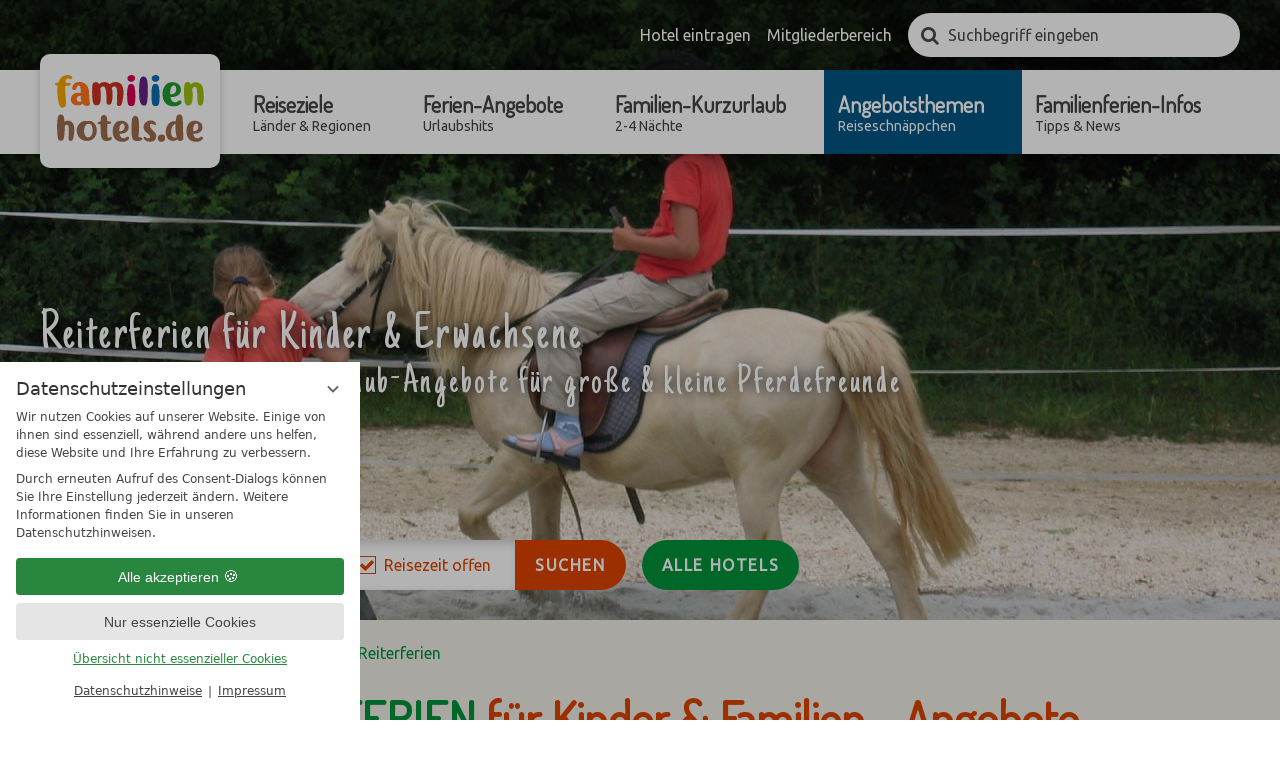

--- FILE ---
content_type: text/html; charset=UTF-8
request_url: https://www.familienhotels.de/de/angebotsthemen/reiterferien/
body_size: 23982
content:
<!DOCTYPE html>
<html xmlns="http://www.w3.org/1999/xhtml" lang="de" class="no-touchevents" xml:lang="de"><head><meta http-equiv="Content-Type" content="text/html; charset=UTF-8" /><title>Reiterferien für Kinder &amp; Familien [Angebote] - Familienhotels.de</title><meta name="keywords" content="Familienhotels mit Reiterferien, Kinderhotels mit Reiterferien, Reiterferien, Reiterferien im Familienurlaub" /><meta name="description" content="Reiterferien oder Ponyreiten im Familienurlaub 🤗: Spüren Sie mit unseren Familienurlaubs-Angeboten das Landleben im Einklang mit der Natur. Ponys &amp; Pferde streicheln und zum liebsten Urlaubsfreund machen – wie wundervoll! ➨ Zu den Familien-Urlaubsangeboten für Ihre Reiterferien" /><meta name="robots" content="index, follow, noodp, noydir" /><meta name="generator" content="Condeon 2.4" /><link rel="canonical" href="https://www.familienhotels.de/de/angebotsthemen/reiterferien/" /><meta name="viewport" content="initial-scale=1" /><meta property="og:title" content="Reiterferien für Kinder &amp; Familien [Angebote], Familienhotels.de" /><meta property="og:type" content="website" /><meta property="og:url" content="https://www.familienhotels.de/de/angebotsthemen/reiterferien/" /><meta name="twitter:title" content="Reiterferien für Kinder &amp; Familien [Angebote], Familienhotels.de" /><meta name="twitter:card" content="summary_large_image" /><meta name="og:description" content="Reiterferien oder Ponyreiten im Familienurlaub 🤗: Spüren Sie mit unseren Familienurlaubs-Angeboten das Landleben im Einklang mit der Natur. Ponys &amp; Pferde streicheln und zum liebsten Urlaubsfreund machen – wie wundervoll! ➨ Zu den Familien-Urlaubsangeboten für Ihre Reiterferien" /><meta name="twitter:description" content="Reiterferien oder Ponyreiten im Familienurlaub 🤗: Spüren Sie mit unseren Familienurlaubs-Angeboten das Landleben im Einklang mit der Natur. Ponys &amp; Pferde streicheln und zum liebsten Urlaubsfreund machen – wie wundervoll! ➨ Zu den Familien-Urlaubsangeboten für Ihre Reiterferien" /><link rel="shortcut icon" type="image/x-icon" href="/static/template-1912/i/favicon.ico" /><meta name="msapplication-TileColor" content="#00933b" /><meta name="msapplication-TileImage" content="/static/template-1912/i/favicon/mstile-150x150.png" /><meta name="theme-color" content="#00933b" /><link rel="stylesheet" type="text/css" href="/(cms)/module/pass/5/combine/[base64].faf9f641af2c.1765455024.css" /><link rel="apple-touch-icon" sizes="180x180" href="/static/template-1912/i/favicon/apple-touch-icon.png" /><link rel="icon" type="image/png" sizes="192x192" href="/static/template-1912/i/favicon/android-chrome-192x192.png" /><link rel="icon" type="image/png" sizes="256x256" href="/static/template-1912/i/favicon/android-chrome-256x256.png" /><link rel="manifest" href="/static/template-1912/i/favicon/manifest.json" /><link rel="preload" as="font" type="font/woff2" href="/%28cms%29/module/static/default/content/libs/css/fontawesome-4.7.0/fonts/fontawesome-webfont.woff2?v=4.7.0" crossorigin="" /><link href="https://fonts-api.viomassl.com/css?family=Dosis|Just+Another+Hand|Ubuntu" rel="preload stylesheet" as="style" type="text/css" /><link rel="preconnect" href="https://fonts-api.viomassl.com" /><style type="text/css">#gidm45961287682736_slides { position: relative; z-index: 0; } #gidm45961287682736_slides .slide { position: relative; display: none; } #gidm45961287682736_slides img.slide-img { position: absolute; top: 0; left: 0; width: 100%; height: 100%; z-index: -1; object-fit: cover; } #gidm45961287682736_slides .slide:first-child, #gidm45961287682736_slides.slick-initialized .slide { display: block; } #gidm45961287682736_slides .slide:before { content: ''; display: block; padding-bottom: 56.25%; }</style><style type="text/css">#hpafilter1:checked~.cst-card-list .cst-card:not([data-country='1']), #hpafilter2:checked~.cst-card-list .cst-card:not([data-country='2']), #hpafilter3:checked~.cst-card-list .cst-card:not([data-country='3']), #hpafilter5:checked~.cst-card-list .cst-card:not([data-country='5']), #hpafilter64:checked~.cst-card-list .cst-card:not([data-country='64']), #hpafilter4:checked~.cst-card-list .cst-card:not([data-country='4']), #hpafilter131:checked~.cst-card-list .cst-card:not([data-country='131']), #hpafilter225:checked~.cst-card-list .cst-card:not([data-country='225']), #hpafilter232:checked~.cst-card-list .cst-card:not([data-country='232']){ display: none; } #hpafilter_all:focus~.hpa-toggle [for='hpafilter_all'], #hpafilter1:focus~.hpa-toggle [for='hpafilter1'], #hpafilter2:focus~.hpa-toggle [for='hpafilter2'], #hpafilter3:focus~.hpa-toggle [for='hpafilter3'], #hpafilter5:focus~.hpa-toggle [for='hpafilter5'], #hpafilter64:focus~.hpa-toggle [for='hpafilter64'], #hpafilter4:focus~.hpa-toggle [for='hpafilter4'], #hpafilter131:focus~.hpa-toggle [for='hpafilter131'], #hpafilter225:focus~.hpa-toggle [for='hpafilter225'], #hpafilter232:focus~.hpa-toggle [for='hpafilter232']{ box-shadow: 0 0 10px #de4300; } #hpafilter_all:checked~.hpa-toggle [for='hpafilter_all'], #hpafilter1:checked~.hpa-toggle [for='hpafilter1'], #hpafilter2:checked~.hpa-toggle [for='hpafilter2'], #hpafilter3:checked~.hpa-toggle [for='hpafilter3'], #hpafilter5:checked~.hpa-toggle [for='hpafilter5'], #hpafilter64:checked~.hpa-toggle [for='hpafilter64'], #hpafilter4:checked~.hpa-toggle [for='hpafilter4'], #hpafilter131:checked~.hpa-toggle [for='hpafilter131'], #hpafilter225:checked~.hpa-toggle [for='hpafilter225'], #hpafilter232:checked~.hpa-toggle [for='hpafilter232']{ background:#de4300; } #hpafilter_all:checked~.hpa-toggle [for='hpafilter_all']::before, #hpafilter1:checked~.hpa-toggle [for='hpafilter1']::before, #hpafilter2:checked~.hpa-toggle [for='hpafilter2']::before, #hpafilter3:checked~.hpa-toggle [for='hpafilter3']::before, #hpafilter5:checked~.hpa-toggle [for='hpafilter5']::before, #hpafilter64:checked~.hpa-toggle [for='hpafilter64']::before, #hpafilter4:checked~.hpa-toggle [for='hpafilter4']::before, #hpafilter131:checked~.hpa-toggle [for='hpafilter131']::before, #hpafilter225:checked~.hpa-toggle [for='hpafilter225']::before, #hpafilter232:checked~.hpa-toggle [for='hpafilter232']::before{ background:#de4300; }</style><style data-rel="condeon-consentmanager">:root { --tracking-consent-background: #fff; --tracking-consent-text: #444; --tracking-consent-title: #333; --tracking-consent-accent: #28863e; --tracking-consent-accent-hover: #46c864; --tracking-consent-grayed: rgba(0,0,0,0.1); --tracking-consent-footer: #444; } @media (prefers-contrast: more) { :root { --tracking-consent-accent: #186329; } } #condeon-consentmanager { position: fixed; top: auto; left: 0; right: auto; bottom: 0; inset-inline: 0 auto; z-index: 9999; background: #fff; background: var(--tracking-consent-background); border: none; color: #666; color: var(--tracking-consent-text); font-family: var(--tracking-consent-font, system-ui); font-size: 1rem; letter-spacing: 0; padding: 1em; max-height: 100vh; max-height: 100dvh; overflow-y: auto; overscroll-behavior: contain; box-sizing: border-box; line-height: normal; max-width: 22.5rem; max-width: min(100svw, 22.5rem); } #condeon-consentmanager::backdrop { position: fixed; top: 0; left: 0; height: 100%; width: 100%; z-index: 9998; background: black; opacity: 0.3; transition: opacity 1s; pointer-events: none; } @starting-style { #condeon-consentmanager::backdrop { opacity: 0; } } #condeon-consentmanager .consent-buttons { margin: 1rem 0 0.5rem; } #condeon-consentmanager .consentmanager-icon { position: absolute; top: 0; right: 0; color: inherit; font-family: inherit; font-size: 1em; border: 0; padding: .25em; background: none; -webkit-appearance: none; -moz-appearance: none; appearance: none; cursor: pointer; } [dir="rtl"] #condeon-consentmanager .consentmanager-icon { right: auto; left: 0; } #condeon-consentmanager .consentmanager-icon svg { display: block; } #condeon-consentmanager .consentmanager-minimize { display: block; padding: 0.75rem; } #condeon-consentmanager .consentmanager-dismiss circle { stroke: transparent; fill: transparent; stroke-width: 2px; } #condeon-consentmanager .consentmanager-dismiss:hover circle, #condeon-consentmanager .consentmanager-dismiss:focus-visible circle { animation: circleDashArray .5s forwards; } #condeon-consentmanager .consentmanager-icon path { stroke: #666; fill: transparent; stroke-width: 2px; } @keyframes circleDashArray { from { stroke: #666; strole: var(--tracking-consent-text); stroke-dasharray: 0 22 0 22; } to { stroke: #666; strole: var(--tracking-consent-text); stroke-dasharray: 22 0 22 0; } } #condeon-consentmanager h3.consent-head { color: #333; color: var(--tracking-consent-title); font-size: 18px; font-weight: normal; margin: 0 0 .5em; text-transform: none; } #condeon-consentmanager p { margin: .5rem 0; text-transform: none; } #condeon-consentmanager .consent-text p { font-size: .75em; line-height: 1.5; } #condeon-consentmanager .consent-edit-hint { font-size: .75em; font-weight: bold; margin: 1rem 0; display: flex; align-items: center; } #consent-save-override, #condeon-consentmanager .consent-edit-hint-custom { display: none; } #condeon-consentmanager .consent-edit-hint-custom a { text-decoration: underline; text-transform: none; background: none; color: var(--tracking-consent-accent); } #condeon-consentmanager .consent-edit-hint::before { color: #28863e; color: var(--tracking-consent-accent); content: 'i'; width: 1em; height: 1em; font-weight: 400; text-align: center; display: inline-block; border: 1px solid; border-radius: 50%; line-height: 1; margin-right: 0.5em; font-size: 0.75em; } #condeon-consentmanager .consent-button button { display: flex; justify-content: center; align-items: center; border: 0; box-sizing: border-box; line-height: normal; width: 100%; font-size: 0.875em; color: #666; color: var(--tracking-consent-text); background-color: #efefef; background-color: var(--tracking-consent-grayed); border-radius: .25em; padding: .75em; cursor: pointer; text-decoration: none; -webkit-appearance: none; -moz-appearance: none; appearance: none; transition: all .4s; text-transform: none; } #condeon-consentmanager .consent-button button.consentmanager-accent { color: #fff; background: #28863e; background: var(--tracking-consent-accent); } #condeon-consentmanager .consent-button :is(button.consentmanager-accent:hover, button.consentmanager-accent:focus) { background: #46c864; background: var(--tracking-consent-accent-hover); } #condeon-consentmanager .condeon-consentmanager-emoji::before { content: '🍪'; font-size: 1rem; line-height: 1; padding: 0 0.25em; } #condeon-consentmanager .consent-link button { display: flex; justify-content: center; box-sizing: border-box; width: 100%; border: 0; font-size: .75em; padding: .5em; color: rgb(40, 167, 69); background: none; cursor: pointer; text-decoration: underline; font-weight: 700; -webkit-appearance: none; -moz-appearance: none; appearance: none; } #condeon-consentmanager .consent-text-overview { margin: 1rem 0; font-size: 0.75em; } #condeon-consentmanager .consent-custom-overview ul { margin: 1rem 0; } #condeon-consentmanager .consent-custom-overview li { font-size: 0.75em; position: relative; padding-left: 38px; } #condeon-consentmanager .consent-custom-overview li:not(:first-child) { margin-top: 0.5em; } #condeon-consentmanager .consent-custom-overview label { cursor: pointer; } #condeon-consentmanager .consent-custom-overview input { height: 1px; overflow: hidden; width: 1px; position: absolute; clip: rect(1px, 1px, 1px, 1px); clip-path: inset(50%); white-space: nowrap; } #condeon-consentmanager .consent-custom-overview svg { position: absolute; left: 0; } .consentmanager-code:focus + svg { outline: 2px solid var(--tracking-consent-accent); border-radius: 100px; } #condeon-consentmanager .consent-custom-overview path, #condeon-consentmanager .consent-custom-overview circle { transition: all 0.2s; } #condeon-consentmanager .consent-custom-overview path { stroke: #28863e; stroke: var(--tracking-consent-accent); stroke-width: 1; fill: transparent; } #condeon-consentmanager .consent-custom-overview circle { fill: #28863e; fill: var(--tracking-consent-accent); } #condeon-consentmanager .consent-custom-overview :not(:checked) + svg path { stroke: #999999; } #condeon-consentmanager .consent-custom-overview :not(:checked) + svg circle { fill: #999999; } #condeon-consentmanager .consent-custom-overview input:checked + svg circle { cx: 22.5px; } #condeon-consentmanager .consent-custom-overview [data-selectable="no"] svg { cursor: not-allowed; opacity: 0.5; } #condeon-consentmanager .consent-custom-overview [data-selectable="no"] svg path { stroke: #999999; } #condeon-consentmanager .consent-custom-overview [data-selectable="no"] svg circle { fill: #999999; cx: 22.5px; } #condeon-consentmanager .provider-info { display: block; font-style: normal; opacity: 0.75; font-size: .875em; } #condeon-consentmanager .consent-custom-links { text-align: center; margin-top: 0.75rem; } #condeon-consentmanager .consent-custom-links a.consentmanager-accent, #condeon-consentmanager .consent-custom-links a.consentmanager-accent:hover { display: block; font-size: 0.75em; color: ; color: var(--tracking-consent-accent); text-decoration: underline; } #condeon-consentmanager .consent-footer { text-align: center; font-size: .75em; color: #666; color: var(--tracking-consent-footer); margin: 0.75rem 0 0; } #condeon-consentmanager .consent-footer p { margin: 0; } #condeon-consentmanager .consent-footer a, #condeon-consentmanager .consent-footer a:hover { color: inherit; text-decoration: underline; } #condeon-consentmanager .consent-footer span.consent-link-separator:before { display: inline-block; content: "|"; padding: .5em; color: #666; color: var(--tracking-consent-footer); } #condeon-consentmanager[data-mode="normal"] .consent-intro-custom, #condeon-consentmanager[data-mode="normal"] .consent-custom-overview, #condeon-consentmanager[data-mode="normal"] #consent-custom-link-back, #condeon-consentmanager[data-mode="normal"] ~ #condeon-consentmanager-edit, #condeon-consentmanager[data-mode="minimized"] .consent-text, #condeon-consentmanager[data-mode="minimized"] .consent-intro-custom, #condeon-consentmanager[data-mode="minimized"] .consent-custom-overview, #condeon-consentmanager[data-mode="minimized"] .consent-custom-links, #condeon-consentmanager[data-mode="minimized"] .consent-footer, #condeon-consentmanager[data-mode="hidden"], #condeon-consentmanager[data-mode="customize"] .consent-intro-normal, #condeon-consentmanager[data-mode="minimized"] .consent-buttons, #condeon-consentmanager[data-mode="customize"] #consent-custom-link { display: none; } #condeon-consentmanager[data-mode="minimized"] { display: block; overflow-y: hidden; } #condeon-consentmanager[data-mode="minimized"]::backdrop { opacity: 0; } #condeon-consentmanager[data-mode="customize"] .consent-buttons { margin-top: 0.5rem; } #condeon-consentmanager[data-mode="minimized"] h3.consent-head { margin: 0; padding-right: 2.625rem; } #condeon-consentmanager[data-mode="minimized"] .consentmanager-minimize { top: 50%; transform: translateY(-50%) rotate(180deg); } #condeon-consentmanager[data-mode="minimized"] { box-shadow: 0 0 1rem rgba(0,0,0,0.5); } :where(#condeon-consentmanager) :focus-visible { outline: 2px solid var(--tracking-consent-accent); }</style><meta property="og:image" content="https://www.familienhotels.de/(cms)/media/resize/1024x768c/1794450" /><meta property="og:image:alt" content="Reiturlaub" /><meta name="twitter:image" content="https://www.familienhotels.de/(cms)/media/resize/1024x768c/1794450" /><meta name="twitter:image:alt" content="Reiturlaub" /><meta property="og:image" content="https://www.familienhotels.de/(cms)/media/resize/1024x814c/1784844" /><meta property="og:image:alt" content="Reiterferien für Kinder &amp; Familien" /></head><body class="browser-chrome browser-chrome-131"><script type="text/javascript" data-rel="nst-init">
				window.nst_manual_init=true;
				document.documentElement.className='js-active';
				
		window.themeMapping = { 
			'package-list': { 
						'wandern': {
							'title': '<a href="/de/angebotsthemen/natur-wanderurlaub/"><em>TOP WANDER</em>-Angebote für Familien</a>',
							'coi': '28992'
						},
						'strand': {
							'title': '<a href="/de/angebotsthemen/urlaub-am-strand-see/"><em>TOP ANGEBOTE</em> am Strand und See</a>',
							'coi': '28991'
						},
						'reiten': {
							'title': '<a href="/de/angebotsthemen/reiterferien/"><em>TOP ANGEBOTE</em> für einen Reiturlaub</a>',
							'coi': '28997'
						},
						'winter': {
							'title': '<a href="/de/angebotsthemen/winterurlaub/"><em>TOP WINTERURLAUB</em>-Angebote für Familien</a>',
							'coi': '28992'
						},
						'weihnachten': {
							'title': '<a href="/de/ferien-angebote/weihnachten-silvester/"><em>TOP ANGEBOTE</em> für Weihnachten &amp; Silvester</a>',
							'coi': '28986'
						}
			},
			'hotel-list': { 
						'reiten': {
							'title': '<em>Familienhotels</em> für Reiterferien',
							'coi': '29089'
						},
						'strand': {
							'title': '<em>Familienhotels</em> am Wasser',
							'coi': '29006'
						}
			},
			'keywords': { 
						'reiten': 'reiten',
						'reiter': 'reiten',
						'reiturlaub': 'reiten',
						'reitferien': 'reiten',
						'streichelzoo': 'reiten',
						'tiere': 'reiten',
						'pferd': 'reiten',
						'pony': 'reiten',
						'wandern': 'wandern',
						'wanderung': 'wandern',
						'berg': 'wandern',
						'gebirge': 'wandern',
						'strand': 'strand',
						'ostsee': 'strand',
						'nordsee': 'strand',
						'meer': 'strand',
						'ozean': 'strand',
						'wasser': 'strand',
						'winter': 'winter',
						'ski': 'winter',
						'schnee': 'winter',
						'pisten': 'winter',
						'weihnachten': 'weihnachten',
						'advent': 'weihnachten',
						'neujahr': 'weihnachten',
						'silvester': 'weihnachten'
			}
		};
	
						window.page_theme = 'reiten';
						window.page_theme_time = 0;
						window.page_theme_timer = setInterval( function(){ window.page_theme_time++; }, 1000 );
					</script><div id="site" class="site subnav-true" data-page-level="2" data-template="1912" data-variant="A" data-smoothscroll="yes"><input type="checkbox" id="main_menu_chk" class="visuallyhidden" /><header id="header" class="header" data-variant="B" data-variant-logo="Z" data-header-gallery="true"><div class="banner cf"><div class="logo logo-svg"><a href="/de/" title="Zurück zur Startseite"><img src="/media/56230/familienhotels-de-logo-1750345.svg" alt="Familienhotels.de" width="150" height="67" /></a></div>
<div class="tools"><ul><li class="mobi-hide"><a href="/de/services/hotel-eintragen/">Hotel eintragen</a></li><li class="mobi-hide"><a href="https://cst-pro.viomassl.com/" rel="nofollow" target="_blank">Mitgliederbereich</a></li><li class="vnh-cst-box-remember"><div id="cst_remember_idm45961287942672" class="vnh-remember-text"></div><div class="vnh-remember-text cst-remember-request"><a href="/de/familienhotels/request.php?page=0.page1" class="request vnh-request" onclick="cst_remember.request( this ); return false;"></a></div></li><li class="tool-search"><input type="checkbox" id="tool_search_chk" class="visuallyhidden" /><label for="tool_search_chk" class="tool-search-toggle"><span class="visuallyhidden">Suchen</span></label><div class="cms-module-search cms-module-search-2"><form action="/de/services/suchergebnisse/" method="get"><label for="cms_search_877960" class="visuallyhidden">Suchbegriff eingeben</label><input id="cms_search_877960" type="text" class="cms-module-search-input" placeholder="Suchbegriff eingeben" value="" name="q" /><input type="hidden" name="search_limit_template_content_names" value="content" /><button type="submit"><span class="cms-module-search-button-text">Suchen</span></button></form></div></li><li class="main-menu-toggle"><label for="main_menu_chk"><span class="mobi-hide">Menü</span></label></li></ul></div><nav id="nav_0" class="nav-level-0" data-variant="B" data-hover="yes"><div class="menu-items" id="nav_menu"><ul class="main-menu" data-items="6" data-col2="true" data-col3="true" data-col4="false"><li class="main-menu-item menu-1"><div class="main-menu-item-name"><a href="/de/reiseziele/" class="main-menu-link">Reiseziele<div class="main-menu-subtitle">Länder &amp; Regionen</div></a></div><div class="main-menu-handle"></div><ul class="sub-menu"><li class="overlay-title cf"><a href="#close" class="close"></a><span>Reiseziele</span></li><li class="sub-menu-overview"><a href="/de/reiseziele/">Reiseziele Übersichtsseite</a></li><li class="sub-menu-item"><a href="/de/reiseziele/deutschland/">Deutschland</a></li><li class="sub-menu-item"><a href="/de/reiseziele/oesterreich/">Österreich</a></li><li class="sub-menu-item"><a href="/de/reiseziele/schweiz/">Schweiz</a></li><li class="sub-menu-item"><a href="/de/reiseziele/italien/">Italien</a></li><li class="sub-menu-item"><a href="/de/reiseziele/polen-unique-4a16162253fb805d30aaccf501bc91ae/">Polen</a></li></ul></li><li class="main-menu-item menu-2"><div class="main-menu-item-name"><a href="/de/ferien-angebote/" class="main-menu-link">Ferien-Angebote<div class="main-menu-subtitle">Urlaubshits</div></a></div><div class="main-menu-handle"></div><ul class="sub-menu"><li class="overlay-title cf"><a href="#close" class="close"></a><span>Ferien-Angebote</span></li><li class="sub-menu-overview"><a href="/de/ferien-angebote/">Ferien-Angebote Übersichtsseite</a></li><li class="sub-menu-item"><a href="/de/ferien-angebote/fruehlingsangebote/">Frühlingsangebote</a></li><li class="sub-menu-item"><a href="/de/ferien-angebote/sommerferien/">Sommerferien</a></li><li class="sub-menu-item"><a href="/de/ferien-angebote/herbstferien/">Herbstferien</a></li><li class="sub-menu-item"><a href="/de/ferien-angebote/winterferien/">Winterferien</a></li><li class="sub-menu-item"><a href="/de/ferien-angebote/weihnachten-silvester/">Weihnachten &amp; Silvester</a></li><li class="sub-menu-item"><a href="/de/ferien-angebote/faschingsferien/">Faschingsferien</a></li><li class="sub-menu-item"><a href="/de/ferien-angebote/osterferien/">Osterferien</a></li><li class="sub-menu-item"><a href="/de/ferien-angebote/pfingstferien/">Pfingstferien</a></li></ul></li><li class="main-menu-item menu-3"><div class="main-menu-item-name"><a href="/de/familien-kurzurlaub/" class="main-menu-link">Familien-Kurzurlaub<div class="main-menu-subtitle">2-4 Nächte</div></a></div><div class="main-menu-handle"></div><ul class="sub-menu"><li class="overlay-title cf"><a href="#close" class="close"></a><span>Familien-Kurzurlaub</span></li><li class="sub-menu-overview"><a href="/de/familien-kurzurlaub/">Familien-Kurzurlaub Übersichtsseite</a></li><li class="sub-menu-item"><a href="/de/familien-kurzurlaub/mit-2-uebernachtungen/">mit 2 Übernachtungen</a></li><li class="sub-menu-item"><a href="/de/familien-kurzurlaub/mit-3-uebernachtungen/">mit 3 Übernachtungen</a></li><li class="sub-menu-item"><a href="/de/familien-kurzurlaub/mit-4-uebernachtungen/">mit 4 Übernachtungen</a></li></ul></li><li class="main-menu-item menu-4 active open-mobile"><div class="main-menu-item-name"><a href="/de/angebotsthemen/" class="main-menu-link">Angebotsthemen<div class="main-menu-subtitle">Reiseschnäppchen</div></a></div><div class="main-menu-handle"></div><ul class="sub-menu"><li class="overlay-title cf"><a href="#close" class="close"></a><span>Angebotsthemen</span></li><li class="sub-menu-overview"><a href="/de/angebotsthemen/">Angebotsthemen Übersichtsseite</a></li><li class="sub-menu-item"><a href="/de/angebotsthemen/urlaub-am-strand-see/">Urlaub am Strand &amp; See</a></li><li class="sub-menu-item"><a href="/de/angebotsthemen/natur-wanderurlaub/">Natur- &amp; Wanderurlaub</a></li><li class="sub-menu-item"><a href="/de/angebotsthemen/radurlaub/">Radurlaub</a></li><li class="sub-menu-item"><a href="/de/angebotsthemen/sport-aktivurlaub/">Sport- &amp; Aktivurlaub</a></li><li class="sub-menu-item"><a href="/de/angebotsthemen/wellnessurlaub/">Wellnessurlaub</a></li><li class="sub-menu-item"><a href="/de/angebotsthemen/winterurlaub/">Winterurlaub</a></li><li class="sub-menu-item active"><a href="/de/angebotsthemen/reiterferien/">Reiterferien</a></li><li class="sub-menu-item"><a href="/de/angebotsthemen/familienerlebnis/">Familienerlebnis</a></li><li class="sub-menu-item"><a href="/de/angebotsthemen/kultururlaub-geschichte/">Kultururlaub &amp; Geschichte</a></li><li class="sub-menu-item"><a href="/de/angebotsthemen/singleurlaub-mit-kindern/">Singleurlaub mit Kindern</a></li><li class="sub-menu-item"><a href="/de/angebotsthemen/urlaub-mit-grosseltern/">Urlaub mit Großeltern</a></li><li class="sub-menu-item"><a href="/de/angebotsthemen/urlaub-mit-baby/">Urlaub mit Baby</a></li><li class="sub-menu-item"><a href="/de/angebotsthemen/urlaub-mit-babybauch/">Urlaub mit Babybauch</a></li><li class="sub-menu-item"><a href="/de/angebotsthemen/urlaub-mit-hund-und-kind/">Urlaub mit Hund &amp; Kind</a></li><li class="sub-menu-item"><a href="/de/angebotsthemen/streichelzoo/">Streichelzoo</a></li></ul></li><li class="main-menu-item menu-5"><div class="main-menu-item-name"><a href="/de/infos/" class="main-menu-link">Familienferien-Infos<div class="main-menu-subtitle">Tipps &amp; News</div></a></div><div class="main-menu-handle"></div><ul class="sub-menu"><li class="overlay-title cf"><a href="#close" class="close"></a><span>Familienferien-Infos</span></li><li class="sub-menu-overview"><a href="/de/infos/">Familienferien-Infos Übersichtsseite</a></li><li class="sub-menu-item"><a href="/de/infos/babyhotels/">Babyhotels</a></li><li class="sub-menu-item"><a href="/de/infos/biohotels/">Biohotels</a></li><li class="sub-menu-item"><a href="/de/infos/meer/">Familienhotels am Meer</a></li><li class="sub-menu-item"><a href="/de/infos/see/">Familienhotels am See</a></li><li class="sub-menu-item"><a href="/de/infos/hundehotels/">Hundehotels</a></li><li class="sub-menu-item"><a href="/de/infos/skihotels/">Skihotels</a></li><li class="sub-menu-item"><a href="/de/infos/wellnesshotels/">Wellnesshotels</a></li><li class="sub-menu-item"><a href="/de/infos/kinderhotels/">Kinderhotel-Eigenschaften</a></li><li class="sub-menu-item"><a href="/de/infos/allgemeine-tipps/">Familienurlaub-Tipps allgemein</a></li><li class="sub-menu-item"><a href="/de/infos/urlaub-am-strand/">Urlaub an Strand &amp; Seen Tipps</a></li><li class="sub-menu-item"><a href="/de/infos/natur-wanderurlaub/">Natur- &amp; Wanderurlaub Tipps</a></li><li class="sub-menu-item"><a href="/de/infos/radurlaub/">Radurlaub Tipps</a></li><li class="sub-menu-item"><a href="/de/infos/sport-aktivurlaub/">Sport- &amp; Aktivurlaub Tipps</a></li><li class="sub-menu-item"><a href="/de/infos/abenteuer-fuer-familien/">Tipps für Abenteuer für Familien</a></li><li class="sub-menu-item"><a href="/de/infos/freizeitparks/">Freizeitparks Tipps</a></li><li class="sub-menu-item"><a href="/de/infos/events-veranstaltungen/">Event- &amp; Veranstaltungstipps</a></li><li class="sub-menu-item"><a href="/de/infos/tiererlebnisse/">Tipps für Tiererlebnisse</a></li><li class="sub-menu-item"><a href="/de/infos/geschichte-kultur/">Tipps für Geschichte &amp; Kultur</a></li><li class="sub-menu-item"><a href="/de/infos/winterurlaub/">Winterurlaub-Tipps</a></li></ul></li><li class="main-menu-item menu-6 menu-single"><div class="main-menu-item-name single"><a href="/de/familienhotels/" class="main-menu-link">Hotelsuche</a></div><div class="main-menu-handle"></div></li></ul></div>
</nav></div><div class="gallery"><div id="gidm45961287682736" class="gal"><div id="gidm45961287682736_slides" class="slides" data-slick="{ &quot;dots&quot;: false, &quot;autoplay&quot;: true, &quot;autoplaySpeed&quot;: 7000, &quot;speed&quot;: 500, &quot;arrows&quot;: false, &quot;infinite&quot;: true, &quot;fade&quot;: true }"><div class="slide slide-1"><img class="slide-img" src="/(cms)/media/resize/1024x768c,q75i/1794450" sizes="100vw" srcset="/(cms)/media/resize/320x180c/1794450 320w, /(cms)/media/resize/640x360c/1794450 640w, /(cms)/media/resize/768x432c/1794450 768w, /(cms)/media/resize/1024x576c/1794450 1024w, /(cms)/media/resize/1280x720c/1794450 1280w, /(cms)/media/resize/1600x900c/1794450 1600w, /(cms)/media/resize/1920x1080c/1794450 1920w" alt="Reiturlaub" fetchpriority="high" /></div><div class="slide slide-2"><img class="slide-img" src="/(cms)/media/resize/1024x768c,q75i/1784844" sizes="100vw" srcset="/(cms)/media/resize/320x180c/1784844 320w, /(cms)/media/resize/640x360c/1784844 640w, /(cms)/media/resize/768x432c/1784844 768w, /(cms)/media/resize/1024x576c/1784844 1024w, /(cms)/media/resize/1280x720c/1784844 1280w, /(cms)/media/resize/1600x900c/1784844 1600w, /(cms)/media/resize/1920x1080c/1784844 1920w" alt="Reiterferien für Kinder &amp; Familien" /></div></div></div><div class="cst-overlay"><div class="header-overlay header-overlay-name"><span>Reiterferien für Kinder &amp; Erwachsene</span></div><div class="header-overlay header-overlay-location"><span>Familienfreundliche Reiturlaub-Angebote für große &amp; kleine Pferdefreunde</span></div></div><div class="header-widget" data-variant="Z"><div class="book-widget"><form action="/de/familienhotels/suchen.html" method="get" onsubmit="this.className='book-widget-loading'"><div class="book-widget-white"><div class="book-widget-item book-widget-region"><input class="book-widget-region-toggle" type="checkbox" id="region_idm46048354030512" tabindex="1" /><label for="region_idm46048354030512">Region</label><div class="book-widget-region-options"><label for="region_idm46048354030512" class="book-widget-region-options-close"><span class="visuallyhidden">Fenster schliessen</span></label><div class="book-widget-region-option"><input id="country_2_idm46048354030512" type="checkbox" name="hotel_crits[ids_countries][]" value="2" tabindex="1" /><label class="book-widget-country" for="country_2_idm46048354030512"><img src="/%28cms%29/module/static/default/content/libs/css/flags/16/at.png" alt="Flagge Österreich" /> Österreich</label><div class="book-widget-states"><input id="state_18_idm46048354030512" type="checkbox" name="hotel_crits[ids_states][]" value="18" tabindex="1" /><label class="book-widget-state" for="state_18_idm46048354030512">Kärnten</label><input id="state_19_idm46048354030512" type="checkbox" name="hotel_crits[ids_states][]" value="19" tabindex="1" /><label class="book-widget-state" for="state_19_idm46048354030512">Oberösterreich</label><input id="state_20_idm46048354030512" type="checkbox" name="hotel_crits[ids_states][]" value="20" tabindex="1" /><label class="book-widget-state" for="state_20_idm46048354030512">Salzburg</label><input id="state_21_idm46048354030512" type="checkbox" name="hotel_crits[ids_states][]" value="21" tabindex="1" /><label class="book-widget-state" for="state_21_idm46048354030512">Steiermark</label><input id="state_22_idm46048354030512" type="checkbox" name="hotel_crits[ids_states][]" value="22" tabindex="1" /><label class="book-widget-state" for="state_22_idm46048354030512">Tirol</label><input id="state_23_idm46048354030512" type="checkbox" name="hotel_crits[ids_states][]" value="23" tabindex="1" /><label class="book-widget-state" for="state_23_idm46048354030512">Vorarlberg</label></div></div><div class="book-widget-region-option"><input id="country_1_idm46048354030512" type="checkbox" name="hotel_crits[ids_countries][]" value="1" tabindex="1" /><label class="book-widget-country" for="country_1_idm46048354030512"><img src="/%28cms%29/module/static/default/content/libs/css/flags/16/de.png" alt="Flagge Deutschland" /> Deutschland</label><div class="book-widget-states"><input id="state_1_idm46048354030512" type="checkbox" name="hotel_crits[ids_states][]" value="1" tabindex="1" /><label class="book-widget-state" for="state_1_idm46048354030512">Baden-Württemberg</label><input id="state_2_idm46048354030512" type="checkbox" name="hotel_crits[ids_states][]" value="2" tabindex="1" /><label class="book-widget-state" for="state_2_idm46048354030512">Bayern</label><input id="state_4_idm46048354030512" type="checkbox" name="hotel_crits[ids_states][]" value="4" tabindex="1" /><label class="book-widget-state" for="state_4_idm46048354030512">Brandenburg</label><input id="state_6_idm46048354030512" type="checkbox" name="hotel_crits[ids_states][]" value="6" tabindex="1" /><label class="book-widget-state" for="state_6_idm46048354030512">Hessen</label><input id="state_7_idm46048354030512" type="checkbox" name="hotel_crits[ids_states][]" value="7" tabindex="1" /><label class="book-widget-state" for="state_7_idm46048354030512">Mecklenburg-Vorpommern</label><input id="state_8_idm46048354030512" type="checkbox" name="hotel_crits[ids_states][]" value="8" tabindex="1" /><label class="book-widget-state" for="state_8_idm46048354030512">Niedersachsen</label><input id="state_9_idm46048354030512" type="checkbox" name="hotel_crits[ids_states][]" value="9" tabindex="1" /><label class="book-widget-state" for="state_9_idm46048354030512">Nordrhein-Westfalen</label><input id="state_10_idm46048354030512" type="checkbox" name="hotel_crits[ids_states][]" value="10" tabindex="1" /><label class="book-widget-state" for="state_10_idm46048354030512">Rheinland-Pfalz</label><input id="state_11_idm46048354030512" type="checkbox" name="hotel_crits[ids_states][]" value="11" tabindex="1" /><label class="book-widget-state" for="state_11_idm46048354030512">Sachsen</label><input id="state_12_idm46048354030512" type="checkbox" name="hotel_crits[ids_states][]" value="12" tabindex="1" /><label class="book-widget-state" for="state_12_idm46048354030512">Sachsen-Anhalt</label><input id="state_13_idm46048354030512" type="checkbox" name="hotel_crits[ids_states][]" value="13" tabindex="1" /><label class="book-widget-state" for="state_13_idm46048354030512">Schleswig-Holstein</label><input id="state_14_idm46048354030512" type="checkbox" name="hotel_crits[ids_states][]" value="14" tabindex="1" /><label class="book-widget-state" for="state_14_idm46048354030512">Thüringen</label></div></div><div class="book-widget-region-option"><input id="country_5_idm46048354030512" type="checkbox" name="hotel_crits[ids_countries][]" value="5" tabindex="1" /><label class="book-widget-country" for="country_5_idm46048354030512"><img src="/%28cms%29/module/static/default/content/libs/css/flags/16/it.png" alt="Flagge Italien" /> Italien</label><div class="book-widget-states"><input id="state_55_idm46048354030512" type="checkbox" name="hotel_crits[ids_states][]" value="55" tabindex="1" /><label class="book-widget-state" for="state_55_idm46048354030512">Trentino-Südtirol</label><input id="state_77_idm46048354030512" type="checkbox" name="hotel_crits[ids_states][]" value="77" tabindex="1" /><label class="book-widget-state" for="state_77_idm46048354030512">Toskana</label><input id="state_104_idm46048354030512" type="checkbox" name="hotel_crits[ids_states][]" value="104" tabindex="1" /><label class="book-widget-state" for="state_104_idm46048354030512">Lombardei</label><input id="state_105_idm46048354030512" type="checkbox" name="hotel_crits[ids_states][]" value="105" tabindex="1" /><label class="book-widget-state" for="state_105_idm46048354030512">Friaul-Julisch Venetien</label><input id="state_187_idm46048354030512" type="checkbox" name="hotel_crits[ids_states][]" value="187" tabindex="1" /><label class="book-widget-state" for="state_187_idm46048354030512">Kampanien</label><input id="state_188_idm46048354030512" type="checkbox" name="hotel_crits[ids_states][]" value="188" tabindex="1" /><label class="book-widget-state" for="state_188_idm46048354030512">Venetien</label><input id="state_189_idm46048354030512" type="checkbox" name="hotel_crits[ids_states][]" value="189" tabindex="1" /><label class="book-widget-state" for="state_189_idm46048354030512">Emilia-Romagna</label><input id="state_190_idm46048354030512" type="checkbox" name="hotel_crits[ids_states][]" value="190" tabindex="1" /><label class="book-widget-state" for="state_190_idm46048354030512">Apulien</label><input id="state_193_idm46048354030512" type="checkbox" name="hotel_crits[ids_states][]" value="193" tabindex="1" /><label class="book-widget-state" for="state_193_idm46048354030512">Ligurien</label><input id="state_194_idm46048354030512" type="checkbox" name="hotel_crits[ids_states][]" value="194" tabindex="1" /><label class="book-widget-state" for="state_194_idm46048354030512">Marken</label><input id="state_195_idm46048354030512" type="checkbox" name="hotel_crits[ids_states][]" value="195" tabindex="1" /><label class="book-widget-state" for="state_195_idm46048354030512">Abruzzen</label></div></div><div class="book-widget-region-option"><input id="country_3_idm46048354030512" type="checkbox" name="hotel_crits[ids_countries][]" value="3" tabindex="1" /><label class="book-widget-country" for="country_3_idm46048354030512"><img src="/%28cms%29/module/static/default/content/libs/css/flags/16/ch.png" alt="Flagge Schweiz" /> Schweiz</label><div class="book-widget-states"><input id="state_33_idm46048354030512" type="checkbox" name="hotel_crits[ids_states][]" value="33" tabindex="1" /><label class="book-widget-state" for="state_33_idm46048354030512">Graubünden</label><input id="state_39_idm46048354030512" type="checkbox" name="hotel_crits[ids_states][]" value="39" tabindex="1" /><label class="book-widget-state" for="state_39_idm46048354030512">Schwyz</label><input id="state_42_idm46048354030512" type="checkbox" name="hotel_crits[ids_states][]" value="42" tabindex="1" /><label class="book-widget-state" for="state_42_idm46048354030512">Tessin</label></div></div><div class="book-widget-region-option"><input id="country_64_idm46048354030512" type="checkbox" name="hotel_crits[ids_countries][]" value="64" tabindex="1" /><label class="book-widget-country" for="country_64_idm46048354030512"><img src="/%28cms%29/module/static/default/content/libs/css/flags/16/hr.png" alt="Flagge Kroatien" /> Kroatien</label><div class="book-widget-states"><input id="state_150_idm46048354030512" type="checkbox" name="hotel_crits[ids_states][]" value="150" tabindex="1" /><label class="book-widget-state" for="state_150_idm46048354030512">Zadar</label></div></div><div class="book-widget-region-option"><input id="country_4_idm46048354030512" type="checkbox" name="hotel_crits[ids_countries][]" value="4" tabindex="1" /><label class="book-widget-country" for="country_4_idm46048354030512"><img src="/%28cms%29/module/static/default/content/libs/css/flags/16/hu.png" alt="Flagge Ungarn" /> Ungarn</label><div class="book-widget-states"><input id="state_50_idm46048354030512" type="checkbox" name="hotel_crits[ids_states][]" value="50" tabindex="1" /><label class="book-widget-state" for="state_50_idm46048354030512">Balaton</label></div></div><div class="book-widget-region-option"><input id="country_10_idm46048354030512" type="checkbox" name="hotel_crits[ids_countries][]" value="10" tabindex="1" /><label class="book-widget-country" for="country_10_idm46048354030512"><img src="/%28cms%29/module/static/default/content/libs/css/flags/16/pl.png" alt="Flagge Polen" /> Polen</label><div class="book-widget-states"></div></div><div class="book-widget-region-option"><input id="country_131_idm46048354030512" type="checkbox" name="hotel_crits[ids_countries][]" value="131" tabindex="1" /><label class="book-widget-country" for="country_131_idm46048354030512"><img src="/%28cms%29/module/static/default/content/libs/css/flags/16/li.png" alt="Flagge Liechtenstein" /> Liechtenstein</label><div class="book-widget-states"><input id="state_217_idm46048354030512" type="checkbox" name="hotel_crits[ids_states][]" value="217" tabindex="1" /><label class="book-widget-state" for="state_217_idm46048354030512">Liechtenstein</label></div></div><div class="book-widget-region-option"><input id="country_225_idm46048354030512" type="checkbox" name="hotel_crits[ids_countries][]" value="225" tabindex="1" /><label class="book-widget-country" for="country_225_idm46048354030512"><img src="/%28cms%29/module/static/default/content/libs/css/flags/16/tr.png" alt="Flagge Türkei" /> Türkei</label><div class="book-widget-states"></div></div><div class="book-widget-region-option"><input id="country_232_idm46048354030512" type="checkbox" name="hotel_crits[ids_countries][]" value="232" tabindex="1" /><label class="book-widget-country" for="country_232_idm46048354030512"><img src="/%28cms%29/module/static/default/content/libs/css/flags/16/gb.png" alt="Flagge Vereinigtes Königreich" /> Vereinigtes Königreich</label><div class="book-widget-states"></div></div></div></div><input type="checkbox" class="book-widget-arrival-toggle" id="arrival_toggle_idm46048354030512" tabindex="3" checked="checked" /><div class="book-widget-item book-widget-arrival"><input class="book-widget-arrival-input" type="date" name="hotel_crits[date_from]" min="2026-01-19" tabindex="2" placeholder="Ankunft" /></div><div class="book-widget-item book-widget-flexible"><label for="arrival_toggle_idm46048354030512">Reisezeit <span class="mobi-show">noch</span> offen</label></div></div><div class="book-widget-item book-widget-submit"><button class="cta-secondary" type="submit" tabindex="4"><span>Suchen</span></button><svg width="50" height="20" viewbox="0 0 50 20"><circle class="loading-circle loading-circle-a" cx="10" cy="10" r="5" fill="white"></circle><circle class="loading-circle loading-circle-b" cx="25" cy="10" r="5" fill="white"></circle><circle class="loading-circle loading-circle-c" cx="40" cy="10" r="5" fill="white"></circle></svg></div><input class="book-widget-departure-input" type="hidden" name="hotel_crits[date_to]" value="" /><input type="hidden" name="hotel_crits[persons_adults]" value="2" /><div class="book-widget-all"><a class="cta" href="/de/familienhotels/suchen.html" tabindex="5">Alle Hotels</a></div></form></div>
</div></div></header><main id="main"><nav class="grp breadcrumb" aria-label="Breadcrumb Navigation"><div class="grp-mem"><ol class="breadcrumb" itemscope="itemscope" itemtype="http://schema.org/BreadcrumbList"><li class="breadcrumb-item home" itemprop="itemListElement" itemscope="itemscope" itemtype="http://schema.org/ListItem"><a rel="home" itemprop="item" href="/de/"><span itemprop="name">familienhotels.de</span></a><meta itemprop="position" content="0" /></li><li class="breadcrumb-item" itemprop="itemListElement" itemscope="itemscope" itemtype="http://schema.org/ListItem"><a itemprop="item" href="/de/angebotsthemen/"><span itemprop="name">Angebotsthemen</span></a><meta itemprop="position" content="1" /></li><li class="breadcrumb-item" itemprop="itemListElement" itemscope="itemscope" itemtype="http://schema.org/ListItem"><a itemprop="item" href="/de/angebotsthemen/reiterferien/"><span itemprop="name">Reiterferien</span></a><meta itemprop="position" content="2" /></li></ol></div></nav>
<section class="grp grp-modules grp-modules-20-20-109 grp-908900 grp-layout-spalten grp-bg-none grp-layout-spalten-3" data-attr-layout="spalten" data-pct="109" data-cid="908900"><div class="grp-mem grp-mem-20 grp-row-full" data-attr-layout="spalte-volle-breite" data-pct="20" data-cid="908901" data-single-title="true"><h1><em>Reiterferien</em> für Kinder &amp; Familien - Angebote</h1>
</div><div class="grp-mem grp-mem-20 grp-row grp-row-double" data-attr-layout="spalte-doppelbreite" data-pct="20" data-cid="908902" data-single-title="false"><h2>Reiten und Ponyreiten im Familienurlaub</h2>
<p>Spüren Sie mit unseren Familienurlaubs-Angeboten das Landleben im Einklang mit der Natur. <strong>Ponys &amp; Pferde streicheln</strong> und zum liebsten Urlaubsfreund machen – wie wundervoll!</p>
<h3>Ponyreiten mit Bauernhof-Erlebnis</h3>
<p>Auch die Kleinsten <strong>Pferdefreunde</strong> können hier bereits in Berührung mit ihren <strong>Lieblingstieren</strong> kommen und auf dem <strong>Pony durch Feld und Feld geführt</strong> werden.</p>
<p>Wählen Sie Ihr Familienurlaubs-Angebot mit Reiturlaub ...</p>
</div><div class="grp-mem grp-mem-109 grp-row grp-row-simple grp-row-space-desktop" data-pct="109" data-cid="927570"><div class="grp grp-modules grp-modules-57 grp-927570 grp-bg-none" data-pct="109" data-cid="927570"><div class="grp-mem grp-mem-57" data-attr-layout="card-random" data-pct="57" data-cid="917243"><div class="cst-card cst-card-hotel"><div class="item-wrap"><div class="item-head"><a href="/de/familienhotels/hotel-4806-familienhotel-salzburger-hof.html"><img src="https://cst-media2.viomassl.com/4806/826605.jpg/640x360s" alt="Familienhotel Salzburger Hof" width="640" height="360" /></a></div><div class="item-body"><div class="item-hotel"><div class="item-hotel-name"><h4 class="dotdotdot-letter"><span class="hotel-stars" data-star-num="3"><span class="hotel-star"><span>***</span></span>S</span></h4><h3 class="dotdotdot-letter" title="Familienhotel Salzburger Hof">Familienhotel Salzburger Hof</h3></div><div class="item-hotel-location"><nav><ul><li><a href="/de/familienhotels/suchen.html?hotel_crits[ids_countries][]=2"><img src="/%28cms%29/module/static/default/content/libs/css/flags/16/at.png" alt="Flagge Österreich" /> Österreich</a></li><li><a href="/de/familienhotels/suchen.html?hotel_crits[ids_states][]=20" title="Salzburg">Salzburg</a></li><li><a href="/de/familienhotels/suchen.html?hotel_crits[string_search]=Dienten am Hochkönig">Dienten am Hochkönig</a></li></ul></nav></div></div><div class="item-infos"><div class="item-infos-teaser dotdotdot">Verbringen Sie in Ihrem Hotel in Dienten einen familienfreundlichen Urlaub im Salzburger Land.</div></div></div><div class="item-actions"><div class="item-action item-action-detail"><a href="/de/familienhotels/hotel-4806-familienhotel-salzburger-hof.html">Details</a></div><div class="item-action item-action-offers"><a href="/de/familienhotels/hotel-4806-familienhotel-salzburger-hof.html#offers_4806">Angebote</a></div><div class="item-action item-action-remember"><a href="/de/familienhotels/hotel-4806-familienhotel-salzburger-hof.html" data-remember="4806" data-remember-type="hotel" data-remember-name="Familienhotel Salzburger Hof">Merken</a></div></div></div></div></div></div></div></section><section class="grp grp-single grp-single-20 grp-926047 grp-bg-none grp-bg-repeat grp-single-title" data-pct="20" data-cid="926047"><div class="grp-mem grp-mem-20" data-pct="20" data-cid="926047" data-single-title="true"><h2>Interessante <em>Reiterferien</em>-Angebote unserer Familienhotels</h2>
</div></section><section class="grp grp-single grp-single-57 grp-916783 grp-bg-none grp-bg-repeat" data-pct="57" data-cid="916783"><div class="grp-mem grp-mem-57" data-pct="57" data-cid="916783"><div class="cst cst-de"><input type="radio" name="chk_hpafilter" id="hpafilter_all" class="hpa-toggle-radio visuallyhidden" checked="checked" /><input type="radio" name="chk_hpafilter" id="hpafilter" class="hpa-toggle-radio visuallyhidden" /><input type="radio" name="chk_hpafilter" id="hpafilter" class="hpa-toggle-radio visuallyhidden" /><div class="hpa-toggle"><label for="hpafilter_all" class="cta" data-url="offer-list.php?page=1&amp;type=1&amp;c%5Bids_package_indicators%5D%5B0%5D=29255">Alle</label> <label for="hpafilter1" class="cta" data-url="offer-list.php?type=1&amp;c%5Bids_package_indicators%5D%5B0%5D=29255&amp;c[ids_countries][]=1"><img src="/%28cms%29/module/static/default/content/libs/css/flags/16/de.png" alt="Flagge Deutschland" /> Deutschland</label> <label for="hpafilter2" class="cta" data-url="offer-list.php?type=1&amp;c%5Bids_package_indicators%5D%5B0%5D=29255&amp;c[ids_countries][]=2"><img src="/%28cms%29/module/static/default/content/libs/css/flags/16/at.png" alt="Flagge Österreich" /> Österreich</label> <label for="hpafilter3" class="cta" data-url="offer-list.php?type=1&amp;c%5Bids_package_indicators%5D%5B0%5D=29255&amp;c[ids_countries][]=3"><img src="/%28cms%29/module/static/default/content/libs/css/flags/16/ch.png" alt="Flagge Schweiz" /> Schweiz</label> <label for="hpafilter5" class="cta" data-url="offer-list.php?type=1&amp;c%5Bids_package_indicators%5D%5B0%5D=29255&amp;c[ids_countries][]=5"><img src="/%28cms%29/module/static/default/content/libs/css/flags/16/it.png" alt="Flagge Italien" /> Italien</label> <label for="hpafilter64" class="cta" data-url="offer-list.php?type=1&amp;c%5Bids_package_indicators%5D%5B0%5D=29255&amp;c[ids_countries][]=64"><img src="/%28cms%29/module/static/default/content/libs/css/flags/16/hr.png" alt="Flagge Kroatien" /> Kroatien</label> <label for="hpafilter4" class="cta" data-url="offer-list.php?type=1&amp;c%5Bids_package_indicators%5D%5B0%5D=29255&amp;c[ids_countries][]=4"><img src="/%28cms%29/module/static/default/content/libs/css/flags/16/hu.png" alt="Flagge Ungarn" /> Ungarn</label> <label for="hpafilter131" class="cta" data-url="offer-list.php?type=1&amp;c%5Bids_package_indicators%5D%5B0%5D=29255&amp;c[ids_countries][]=131"><img src="/%28cms%29/module/static/default/content/libs/css/flags/16/li.png" alt="Flagge Liechtenstein" /> Liechtenstein</label> <label for="hpafilter225" class="cta" data-url="offer-list.php?type=1&amp;c%5Bids_package_indicators%5D%5B0%5D=29255&amp;c[ids_countries][]=225"><img src="/%28cms%29/module/static/default/content/libs/css/flags/16/tr.png" alt="Flagge Türkei" /> Türkei</label> <label for="hpafilter232" class="cta" data-url="offer-list.php?type=1&amp;c%5Bids_package_indicators%5D%5B0%5D=29255&amp;c[ids_countries][]=232"><img src="/%28cms%29/module/static/default/content/libs/css/flags/16/gb.png" alt="Flagge Vereinigtes Königreich" /> Vereinigtes Königreich</label></div><div class="cst-card-list package-list" id="list-456531" data-usefetchfilters="true"><div class="cst-card cst-card-package" data-country="1" data-id="103433"><div class="item-badge item-badge-price"><div class="item-badge-text"><div class="cst-price" data-name="price"><span class="cst-price-from">ab </span><span class="cst-price-number">€ 257,50</span><span class="cst-price-per-person ohterwise"> pro Person</span></div></div></div><div class="item-wrap"><div class="item-head"><a href="/de/familienhotels/angebot-103433-familienglueck.html"><img src="https://cst-media4.viomassl.com/2550/426111.jpg/640x360s" alt="Familienglück" width="640" height="360" /></a></div><div class="item-body"><div class="item-name item-package-name"><h3>Familienglück</h3><div class="item-package-variant">1 Übernachtung
								</div></div><div class="item-infos"><div class="item-infos-teaser package-infos-teaser dotdotdot">Keine Zeit für einen ausgedehnten Familienurlaub? Im ULRICHSHOF sind auch Kurzurlauber herzlich willkommen.</div></div><div class="item-hotel"><div class="item-hotel-name"><span class="hotel-stars" data-star-num="1">4<span class="hotel-star"><span>*</span></span>S</span> ULRICHSHOF Nature · Family · Design</div><div class="item-hotel-location"><nav><ul><li><a href="/de/familienhotels/suchen.html?hotel_crits[ids_countries][]=1" title="Deutschland"><img src="/%28cms%29/module/static/default/content/libs/css/flags/16/de.png" alt="Flagge Deutschland" /> Deutschland</a></li><li><a href="/de/familienhotels/suchen.html?hotel_crits[ids_states][]=2" title="Bayern">Bayern</a></li><li><a href="/de/familienhotels/suchen.html?hotel_crits[string_search]=Rimbach" title="Rimbach">Rimbach</a></li></ul></nav></div></div></div><div class="item-actions"><div class="item-action"><a href="/de/familienhotels/request.php?page=2.page1&amp;hotel_id=2550&amp;remember[hpa]=103433" rel="hpa_req_103433" data-package="103433">Anfragen</a></div><div class="item-action"><a href="/de/familienhotels/angebot-103433-familienglueck.html">Details</a></div><div class="item-action"><a href="/de/familienhotels/hotel-2550-ulrichshof-nature-family-design.html">Hotel</a></div></div></div></div><div class="cst-card cst-card-package" data-country="1" data-id="139085"><div class="item-badge item-badge-price"><div class="item-badge-text"><div class="cst-price" data-name="price"><span class="cst-price-from">ab </span><span class="cst-price-number">€ 769,50</span><span class="cst-price-per-person ohterwise"> pro Person</span></div></div></div><div class="item-wrap"><div class="item-head"><a href="/de/familienhotels/angebot-139085-babyglueck.html"><img src="https://cst-media4.viomassl.com/2550/747111.jpg/640x360s" alt="Babyglück" width="640" height="360" /></a></div><div class="item-body"><div class="item-name item-package-name"><h3>Babyglück</h3><div class="item-package-variant">3 Übernachtungen
								</div></div><div class="item-infos"><div class="item-infos-teaser package-infos-teaser dotdotdot">Kleines Wunder, großes Glück! Verwöhnen Sie sich und Ihr Baby und genießen Sie Ihr Elternglück! Unsere individuellen Angebote wie Babyschwimmen, Anleitung zur Babymassage und spezielle Wohlfühlanwendungen für die frischgebackene Mama sind perfekt auf die Bedürfnisse von Eltern und ihren Neugeborenen abgestimmt. Und mit unserer Kinderbetreuung auch für Babys täglich von 9–20 Uhr, können die Eltern die Familienfreude auch mal zu zweit genießen.</div></div><div class="item-hotel"><div class="item-hotel-name"><span class="hotel-stars" data-star-num="1">4<span class="hotel-star"><span>*</span></span>S</span> ULRICHSHOF Nature · Family · Design</div><div class="item-hotel-location"><nav><ul><li><a href="/de/familienhotels/suchen.html?hotel_crits[ids_countries][]=1" title="Deutschland"><img src="/%28cms%29/module/static/default/content/libs/css/flags/16/de.png" alt="Flagge Deutschland" /> Deutschland</a></li><li><a href="/de/familienhotels/suchen.html?hotel_crits[ids_states][]=2" title="Bayern">Bayern</a></li><li><a href="/de/familienhotels/suchen.html?hotel_crits[string_search]=Rimbach" title="Rimbach">Rimbach</a></li></ul></nav></div></div></div><div class="item-actions"><div class="item-action"><a href="/de/familienhotels/request.php?page=2.page1&amp;hotel_id=2550&amp;remember[hpa]=139085" rel="hpa_req_139085" data-package="139085">Anfragen</a></div><div class="item-action"><a href="/de/familienhotels/angebot-139085-babyglueck.html">Details</a></div><div class="item-action"><a href="/de/familienhotels/hotel-2550-ulrichshof-nature-family-design.html">Hotel</a></div></div></div></div><div class="cst-card cst-card-package" data-country="1" data-id="72853"><div class="item-badge item-badge-price"><div class="item-badge-text"><div class="cst-price" data-name="price"><span class="cst-price-from">ab </span><span class="cst-price-number">€ 1.107,50</span><span class="cst-price-per-person ohterwise"> pro Person</span></div></div></div><div class="item-wrap"><div class="item-head"><a href="/de/familienhotels/angebot-72853-ulrichshof-entdecker.html"><img src="https://cst-media2.viomassl.com/2550/714189.jpg/640x360s" alt="ULRICHSHOF Entdecker" width="640" height="360" /></a></div><div class="item-body"><div class="item-name item-package-name"><h3>ULRICHSHOF Entdecker</h3><div class="item-package-variant">4 Übernachtungen
								</div></div><div class="item-infos"><div class="item-infos-teaser package-infos-teaser dotdotdot">Sie haben schon viel vom ULRICHSHOF gehört und möchten ihn mit Ihrer Familie kennenlernen? Ein Aufenthalt der Entdeckungen in aller Ruhe mit der ganzen Familie.</div></div><div class="item-hotel"><div class="item-hotel-name"><span class="hotel-stars" data-star-num="1">4<span class="hotel-star"><span>*</span></span>S</span> ULRICHSHOF Nature · Family · Design</div><div class="item-hotel-location"><nav><ul><li><a href="/de/familienhotels/suchen.html?hotel_crits[ids_countries][]=1" title="Deutschland"><img src="/%28cms%29/module/static/default/content/libs/css/flags/16/de.png" alt="Flagge Deutschland" /> Deutschland</a></li><li><a href="/de/familienhotels/suchen.html?hotel_crits[ids_states][]=2" title="Bayern">Bayern</a></li><li><a href="/de/familienhotels/suchen.html?hotel_crits[string_search]=Rimbach" title="Rimbach">Rimbach</a></li></ul></nav></div></div></div><div class="item-actions"><div class="item-action"><a href="/de/familienhotels/request.php?page=2.page1&amp;hotel_id=2550&amp;remember[hpa]=72853" rel="hpa_req_72853" data-package="72853">Anfragen</a></div><div class="item-action"><a href="/de/familienhotels/angebot-72853-ulrichshof-entdecker.html">Details</a></div><div class="item-action"><a href="/de/familienhotels/hotel-2550-ulrichshof-nature-family-design.html">Hotel</a></div></div></div></div><div class="cst-card cst-card-package" data-country="1" data-id="77908"><div class="item-badge item-badge-price"><div class="item-badge-text"><div class="cst-price" data-name="price"><span class="cst-price-from">ab </span><span class="cst-price-number">€ 782,-</span><span class="cst-price-per-person ohterwise"> pro Person</span></div></div></div><div class="item-wrap"><div class="item-head"><a href="/de/familienhotels/angebot-77908-babys-erster-urlaub.html"><img src="https://cst-media4.viomassl.com/2550/719243.jpg/640x360s" alt="Babys erster Urlaub" width="640" height="360" /></a></div><div class="item-body"><div class="item-name item-package-name"><h3>Babys erster Urlaub</h3><div class="item-package-variant">3 Übernachtungen
								</div></div><div class="item-infos"><div class="item-infos-teaser package-infos-teaser dotdotdot">Vom Kuschelhotel zu zweit ins Babyhotel zu dritt:Mit einer täglichen Kinderbetreuung, verwöhnendem Langschläfer-Service bis hin zu flexiblem Babysitting sorgen wir für einen unbeschwerten ersten gemeinsamen Urlaub.Jetzt buchen und Ihr Baby reist kostenfrei!</div></div><div class="item-hotel"><div class="item-hotel-name"><span class="hotel-stars" data-star-num="1">4<span class="hotel-star"><span>*</span></span>S</span> ULRICHSHOF Nature · Family · Design</div><div class="item-hotel-location"><nav><ul><li><a href="/de/familienhotels/suchen.html?hotel_crits[ids_countries][]=1" title="Deutschland"><img src="/%28cms%29/module/static/default/content/libs/css/flags/16/de.png" alt="Flagge Deutschland" /> Deutschland</a></li><li><a href="/de/familienhotels/suchen.html?hotel_crits[ids_states][]=2" title="Bayern">Bayern</a></li><li><a href="/de/familienhotels/suchen.html?hotel_crits[string_search]=Rimbach" title="Rimbach">Rimbach</a></li></ul></nav></div></div></div><div class="item-actions"><div class="item-action"><a href="/de/familienhotels/request.php?page=2.page1&amp;hotel_id=2550&amp;remember[hpa]=77908" rel="hpa_req_77908" data-package="77908">Anfragen</a></div><div class="item-action"><a href="/de/familienhotels/angebot-77908-babys-erster-urlaub.html">Details</a></div><div class="item-action"><a href="/de/familienhotels/hotel-2550-ulrichshof-nature-family-design.html">Hotel</a></div></div></div></div><div class="cst-card cst-card-package" data-country="1" data-id="77747"><div class="item-badge item-badge-price"><div class="item-badge-text"><div class="cst-price" data-name="price"><span class="cst-price-from">ab </span><span class="cst-price-number">€ 769,50</span><span class="cst-price-per-person ohterwise"> pro Person</span></div></div></div><div class="item-wrap"><div class="item-head"><a href="/de/familienhotels/angebot-77747-ulrichshof-wellness-zeit.html"><img src="https://cst-media4.viomassl.com/2550/865363.jpg/640x360s" alt="ULRICHSHOF Wellness-ZEIT" width="640" height="360" /></a></div><div class="item-body"><div class="item-name item-package-name"><h3>ULRICHSHOF Wellness-ZEIT</h3><div class="item-package-variant">3 Übernachtungen
								</div></div><div class="item-infos"><div class="item-infos-teaser package-infos-teaser dotdotdot">Lassen Sie sich im Wald-SPA verwöhnen! Zur Einstimmung erhalten Sie von uns einen € 50 Wellnessgutschein!</div></div><div class="item-hotel"><div class="item-hotel-name"><span class="hotel-stars" data-star-num="1">4<span class="hotel-star"><span>*</span></span>S</span> ULRICHSHOF Nature · Family · Design</div><div class="item-hotel-location"><nav><ul><li><a href="/de/familienhotels/suchen.html?hotel_crits[ids_countries][]=1" title="Deutschland"><img src="/%28cms%29/module/static/default/content/libs/css/flags/16/de.png" alt="Flagge Deutschland" /> Deutschland</a></li><li><a href="/de/familienhotels/suchen.html?hotel_crits[ids_states][]=2" title="Bayern">Bayern</a></li><li><a href="/de/familienhotels/suchen.html?hotel_crits[string_search]=Rimbach" title="Rimbach">Rimbach</a></li></ul></nav></div></div></div><div class="item-actions"><div class="item-action"><a href="/de/familienhotels/request.php?page=2.page1&amp;hotel_id=2550&amp;remember[hpa]=77747" rel="hpa_req_77747" data-package="77747">Anfragen</a></div><div class="item-action"><a href="/de/familienhotels/angebot-77747-ulrichshof-wellness-zeit.html">Details</a></div><div class="item-action"><a href="/de/familienhotels/hotel-2550-ulrichshof-nature-family-design.html">Hotel</a></div></div></div></div><div class="cst-card cst-card-package" data-country="1" data-id="81444"><div class="item-badge item-badge-price"><div class="item-badge-text"><div class="cst-price" data-name="price"><span class="cst-price-from">ab </span><span class="cst-price-number">€ 793,-</span><span class="cst-price-per-person ohterwise"> pro Person</span></div></div></div><div class="item-wrap"><div class="item-head"><a href="/de/familienhotels/angebot-81444-mama-oder-papa-kinderzeit.html"><img src="https://cst-media3.viomassl.com/2550/221522.jpg/640x360s" alt="Mama ODER Papa KinderZeit" width="640" height="360" /></a></div><div class="item-body"><div class="item-name item-package-name"><h3>Mama ODER Papa KinderZeit</h3><div class="item-package-variant">3 Übernachtungen
								</div></div><div class="item-infos"><div class="item-infos-teaser package-infos-teaser dotdotdot">Ganz alleine mit Mama oder Papa verreisen! Der Einzelzimmerzuschlag entfällt.Sie wohnen mit Ihrem Kind in der Familiensuite Midi oder Maxi und genießen alle ULRICHSHOF-Inklusivleistungen und bezahlen keinen Einzelzimmerzuschlag, sondern nur den entsprechenden Kinderpreis.</div></div><div class="item-hotel"><div class="item-hotel-name"><span class="hotel-stars" data-star-num="1">4<span class="hotel-star"><span>*</span></span>S</span> ULRICHSHOF Nature · Family · Design</div><div class="item-hotel-location"><nav><ul><li><a href="/de/familienhotels/suchen.html?hotel_crits[ids_countries][]=1" title="Deutschland"><img src="/%28cms%29/module/static/default/content/libs/css/flags/16/de.png" alt="Flagge Deutschland" /> Deutschland</a></li><li><a href="/de/familienhotels/suchen.html?hotel_crits[ids_states][]=2" title="Bayern">Bayern</a></li><li><a href="/de/familienhotels/suchen.html?hotel_crits[string_search]=Rimbach" title="Rimbach">Rimbach</a></li></ul></nav></div></div></div><div class="item-actions"><div class="item-action"><a href="/de/familienhotels/request.php?page=2.page1&amp;hotel_id=2550&amp;remember[hpa]=81444" rel="hpa_req_81444" data-package="81444">Anfragen</a></div><div class="item-action"><a href="/de/familienhotels/angebot-81444-mama-oder-papa-kinderzeit.html">Details</a></div><div class="item-action"><a href="/de/familienhotels/hotel-2550-ulrichshof-nature-family-design.html">Hotel</a></div></div></div></div><div class="cst-card cst-card-package" data-country="2" data-id="170451"><div class="item-badge item-badge-price"><div class="item-badge-text"><div class="cst-price" data-name="price"><span class="cst-price-from">ab </span><span class="cst-price-number">€ 660,-</span><span class="cst-price-per-person ohterwise"> pro Person</span></div></div></div><div class="item-wrap"><div class="item-head"><a href="/de/familienhotels/angebot-170451-vorteilswochen-im-winter.html"><img src="https://cst-media4.viomassl.com/4191/1026607.jpg/640x360s" alt="Vorteilswochen im Winter" width="640" height="360" /></a></div><div class="item-body"><div class="item-name item-package-name"><h3>Vorteilswochen im Winter</h3><div class="item-package-variant">4 Übernachtungen
								</div></div><div class="item-infos"><div class="item-infos-teaser package-infos-teaser dotdotdot">Winterurlaub genießen und ab 5 Nächten Preisvorteil sichern</div></div><div class="item-hotel"><div class="item-hotel-name"><span class="hotel-stars" data-star-num="1">4<span class="hotel-star"><span>*</span></span></span> Kinderhotel Lengauer Hof</div><div class="item-hotel-location"><nav><ul><li><a href="/de/familienhotels/suchen.html?hotel_crits[ids_countries][]=2" title="Österreich"><img src="/%28cms%29/module/static/default/content/libs/css/flags/16/at.png" alt="Flagge Österreich" /> Österreich</a></li><li><a href="/de/familienhotels/suchen.html?hotel_crits[ids_states][]=20" title="Salzburg">Salzburg</a></li><li><a href="/de/familienhotels/suchen.html?hotel_crits[string_search]=Hinterglemm" title="Hinterglemm">Hinterglemm</a></li></ul></nav></div></div></div><div class="item-actions"><div class="item-action"><a href="/de/familienhotels/request.php?page=2.page1&amp;hotel_id=4191&amp;remember[hpa]=170451" rel="hpa_req_170451" data-package="170451">Anfragen</a></div><div class="item-action"><a href="/de/familienhotels/angebot-170451-vorteilswochen-im-winter.html">Details</a></div><div class="item-action"><a href="/de/familienhotels/hotel-4191-lengauer-hof.html">Hotel</a></div></div></div></div><div class="cst-card cst-card-package" data-country="2" data-id="67121"><div class="item-badge item-badge-price"><div class="item-badge-text"><div class="cst-price" data-name="price"><span class="cst-price-from">ab </span><span class="cst-price-number">€ 950,-</span><span class="cst-price-per-person ohterwise"> pro Person</span></div></div></div><div class="item-wrap"><div class="item-head"><a href="/de/familienhotels/angebot-67121-wellnesszeit-im-familienurlaub.html"><img src="https://cst-media4.viomassl.com/4192/1017367.jpg/640x360s" alt="wellnessZEIT im Familienurlaub" width="640" height="360" /></a></div><div class="item-body"><div class="item-name item-package-name"><h3>wellnessZEIT im Familienurlaub</h3><div class="item-package-variant">5 Übernachtungen
								</div></div><div class="item-infos"><div class="item-infos-teaser package-infos-teaser dotdotdot">Ihr Vorteil: Inklusive Wellnesspaket im Wert von 150€ für maximale Entspannung mit Gesichtsbehandlung &amp; Ganzkörpermassage</div></div><div class="item-hotel"><div class="item-hotel-name"><span class="hotel-stars" data-star-num="1">4<span class="hotel-star"><span>*</span></span></span> Familien Resort Petschnighof</div><div class="item-hotel-location"><nav><ul><li><a href="/de/familienhotels/suchen.html?hotel_crits[ids_countries][]=2" title="Österreich"><img src="/%28cms%29/module/static/default/content/libs/css/flags/16/at.png" alt="Flagge Österreich" /> Österreich</a></li><li><a href="/de/familienhotels/suchen.html?hotel_crits[ids_states][]=18" title="Kärnten">Kärnten</a></li><li><a href="/de/familienhotels/suchen.html?hotel_crits[string_search]=Diex" title="Diex">Diex</a></li></ul></nav></div></div></div><div class="item-actions"><div class="item-action"><a href="/de/familienhotels/request.php?page=2.page1&amp;hotel_id=4192&amp;remember[hpa]=67121" rel="hpa_req_67121" data-package="67121">Anfragen</a></div><div class="item-action"><a href="/de/familienhotels/angebot-67121-wellnesszeit-im-familienurlaub.html">Details</a></div><div class="item-action"><a href="/de/familienhotels/hotel-4192-familien-resort-petschnighof.html">Hotel</a></div></div></div></div><div class="cst-card cst-card-package" data-country="2" data-id="134535"><div class="item-badge item-badge-price"><div class="item-badge-text"><div class="cst-price" data-name="price"><span class="cst-price-from">ab </span><span class="cst-price-number">€ 350,-</span><span class="cst-price-per-person ohterwise"> pro Person</span></div></div></div><div class="item-wrap"><div class="item-head"><a href="/de/familienhotels/angebot-134535-kurzurlaub-deluxe-inkl-early-check-in.html"><img src="https://cst-media4.viomassl.com/4192/647683.jpg/640x360s" alt="Kurzurlaub Deluxe inkl. Early Check In" width="640" height="360" /></a></div><div class="item-body"><div class="item-name item-package-name"><h3>Kurzurlaub Deluxe inkl. Early Check In</h3><div class="item-package-variant">2 Übernachtungen
								</div></div><div class="item-infos"><div class="item-infos-teaser package-infos-teaser dotdotdot">Ihr Vorteil: Early Check In in diesem Angebot inklusive</div></div><div class="item-hotel"><div class="item-hotel-name"><span class="hotel-stars" data-star-num="1">4<span class="hotel-star"><span>*</span></span></span> Familien Resort Petschnighof</div><div class="item-hotel-location"><nav><ul><li><a href="/de/familienhotels/suchen.html?hotel_crits[ids_countries][]=2" title="Österreich"><img src="/%28cms%29/module/static/default/content/libs/css/flags/16/at.png" alt="Flagge Österreich" /> Österreich</a></li><li><a href="/de/familienhotels/suchen.html?hotel_crits[ids_states][]=18" title="Kärnten">Kärnten</a></li><li><a href="/de/familienhotels/suchen.html?hotel_crits[string_search]=Diex" title="Diex">Diex</a></li></ul></nav></div></div></div><div class="item-actions"><div class="item-action"><a href="/de/familienhotels/request.php?page=2.page1&amp;hotel_id=4192&amp;remember[hpa]=134535" rel="hpa_req_134535" data-package="134535">Anfragen</a></div><div class="item-action"><a href="/de/familienhotels/angebot-134535-kurzurlaub-deluxe-inkl-early-check-in.html">Details</a></div><div class="item-action"><a href="/de/familienhotels/hotel-4192-familien-resort-petschnighof.html">Hotel</a></div></div></div></div><div class="cst-card cst-card-package" data-country="1" data-id="170919"><div class="item-wrap"><div class="item-head"><a href="/de/familienhotels/angebot-170919-winter-specials.html"><img src="https://cst-media4.viomassl.com/8699/1030895.jpg/640x360s" alt="Winter-Specials" width="640" height="360" /></a></div><div class="item-body"><div class="item-name item-package-name"><h3>Winter-Specials</h3><div class="item-package-variant">2 Übernachtungen
								</div></div><div class="item-infos"><div class="item-infos-teaser package-infos-teaser dotdotdot">Profitiert von gestaffelten Preisnachlässen und genießt euren Urlaub schon ab 2 Übernachtungen – die ideale Gelegenheit, Bauer Martin kennenzulernen.</div></div><div class="item-hotel"><div class="item-hotel-name"><span class="hotel-stars" data-star-num="1">5<span class="hotel-star"><span>*</span></span></span> Bauer Martin | Ostsee Ferienhof Bendfeldt</div><div class="item-hotel-location"><nav><ul><li><a href="/de/familienhotels/suchen.html?hotel_crits[ids_countries][]=1" title="Deutschland"><img src="/%28cms%29/module/static/default/content/libs/css/flags/16/de.png" alt="Flagge Deutschland" /> Deutschland</a></li><li><a href="/de/familienhotels/suchen.html?hotel_crits[ids_states][]=13" title="Schleswig-Holstein">Schleswig-Holstein</a></li><li><a href="/de/familienhotels/suchen.html?hotel_crits[string_search]=Bliesdorf" title="Bliesdorf">Bliesdorf</a></li></ul></nav></div></div></div><div class="item-actions"><div class="item-action"><a href="/de/familienhotels/request.php?page=2.page1&amp;hotel_id=8699&amp;remember[hpa]=170919" rel="hpa_req_170919" data-package="170919">Anfragen</a></div><div class="item-action"><a href="/de/familienhotels/angebot-170919-winter-specials.html">Details</a></div><div class="item-action"><a href="/de/familienhotels/hotel-8699-bauer-martin-ostsee-ferienhof-bendfeldt.html">Hotel</a></div></div></div></div><div class="cst-card cst-card-package" data-country="2" data-id="56309"><div class="item-badge item-badge-price"><div class="item-badge-text"><div class="cst-price" data-name="price"><span class="cst-price-from">ab </span><span class="cst-price-number">€ 1.100,-</span><span class="cst-price-per-person ohterwise"> pro Person</span></div></div></div><div class="item-wrap"><div class="item-head"><a href="/de/familienhotels/angebot-56309-76-einmal-gratis-uebernachten.html"><img src="https://cst-media2.viomassl.com/4192/647597.jpg/640x360s" alt="7=6 Einmal GRATIS Übernachten" width="640" height="360" /></a></div><div class="item-body"><div class="item-name item-package-name"><h3>7=6 Einmal GRATIS Übernachten</h3><div class="item-package-variant">7 Übernachtungen
								</div></div><div class="item-infos"><div class="item-infos-teaser package-infos-teaser dotdotdot">Ihr Vorteil: 1 Nacht kostenlos</div></div><div class="item-hotel"><div class="item-hotel-name"><span class="hotel-stars" data-star-num="1">4<span class="hotel-star"><span>*</span></span></span> Familien Resort Petschnighof</div><div class="item-hotel-location"><nav><ul><li><a href="/de/familienhotels/suchen.html?hotel_crits[ids_countries][]=2" title="Österreich"><img src="/%28cms%29/module/static/default/content/libs/css/flags/16/at.png" alt="Flagge Österreich" /> Österreich</a></li><li><a href="/de/familienhotels/suchen.html?hotel_crits[ids_states][]=18" title="Kärnten">Kärnten</a></li><li><a href="/de/familienhotels/suchen.html?hotel_crits[string_search]=Diex" title="Diex">Diex</a></li></ul></nav></div></div></div><div class="item-actions"><div class="item-action"><a href="/de/familienhotels/request.php?page=2.page1&amp;hotel_id=4192&amp;remember[hpa]=56309" rel="hpa_req_56309" data-package="56309">Anfragen</a></div><div class="item-action"><a href="/de/familienhotels/angebot-56309-76-einmal-gratis-uebernachten.html">Details</a></div><div class="item-action"><a href="/de/familienhotels/hotel-4192-familien-resort-petschnighof.html">Hotel</a></div></div></div></div><div class="cst-card cst-card-package" data-country="2" data-id="153695"><div class="item-badge item-badge-price"><div class="item-badge-text"><div class="cst-price" data-name="price"><span class="cst-price-from">ab </span><span class="cst-price-number">€ 340,-</span><span class="cst-price-per-person ohterwise"> pro Person</span></div></div></div><div class="item-wrap"><div class="item-head"><a href="/de/familienhotels/angebot-153695-meine-1-pferdezeit.html"><img src="https://cst-media4.viomassl.com/4192/920159.jpg/640x360s" alt="meine 1. pferdeZEIT" width="640" height="360" /></a></div><div class="item-body"><div class="item-name item-package-name"><h3>meine 1. pferdeZEIT</h3><div class="item-package-variant">4 Übernachtungen
								</div></div><div class="item-infos"><div class="item-infos-teaser package-infos-teaser dotdotdot">Ihr Vorteil: Inklusive 1x Eltern-Kind Reiterlebnis im Wert von 65€ mit 2 Einheiten (für Kinder ab 1,5 Jahren)</div></div><div class="item-hotel"><div class="item-hotel-name"><span class="hotel-stars" data-star-num="1">4<span class="hotel-star"><span>*</span></span></span> Familien Resort Petschnighof</div><div class="item-hotel-location"><nav><ul><li><a href="/de/familienhotels/suchen.html?hotel_crits[ids_countries][]=2" title="Österreich"><img src="/%28cms%29/module/static/default/content/libs/css/flags/16/at.png" alt="Flagge Österreich" /> Österreich</a></li><li><a href="/de/familienhotels/suchen.html?hotel_crits[ids_states][]=18" title="Kärnten">Kärnten</a></li><li><a href="/de/familienhotels/suchen.html?hotel_crits[string_search]=Diex" title="Diex">Diex</a></li></ul></nav></div></div></div><div class="item-actions"><div class="item-action"><a href="/de/familienhotels/request.php?page=2.page1&amp;hotel_id=4192&amp;remember[hpa]=153695" rel="hpa_req_153695" data-package="153695">Anfragen</a></div><div class="item-action"><a href="/de/familienhotels/angebot-153695-meine-1-pferdezeit.html">Details</a></div><div class="item-action"><a href="/de/familienhotels/hotel-4192-familien-resort-petschnighof.html">Hotel</a></div></div></div></div><div class="cst-card cst-card-package" data-country="2" data-id="167599"><div class="item-badge item-badge-price"><div class="item-badge-text"><div class="cst-price" data-name="price"><span class="cst-price-from">ab </span><span class="cst-price-number">€ 320,-</span><span class="cst-price-per-person ohterwise"> pro Person</span></div></div></div><div class="item-wrap"><div class="item-head"><a href="/de/familienhotels/angebot-167599-lueckenfueller.html"><img src="https://cst-media2.viomassl.com/4192/669433.jpg/640x360s" alt="Lückenfüller" width="640" height="360" /></a></div><div class="item-body"><div class="item-name item-package-name"><h3>Lückenfüller</h3><div class="item-package-variant">1 Übernachtung
								</div></div><div class="item-infos"><div class="item-infos-teaser package-infos-teaser dotdotdot">Ihr VorteilLückenfüller – 10% RabattFlexibel sein und unvergessliche familienZEIT zum unschlagbaren Preis genießen.Buchen Sie unsere letzten verfügbaren Lücken</div></div><div class="item-hotel"><div class="item-hotel-name"><span class="hotel-stars" data-star-num="1">4<span class="hotel-star"><span>*</span></span></span> Familien Resort Petschnighof</div><div class="item-hotel-location"><nav><ul><li><a href="/de/familienhotels/suchen.html?hotel_crits[ids_countries][]=2" title="Österreich"><img src="/%28cms%29/module/static/default/content/libs/css/flags/16/at.png" alt="Flagge Österreich" /> Österreich</a></li><li><a href="/de/familienhotels/suchen.html?hotel_crits[ids_states][]=18" title="Kärnten">Kärnten</a></li><li><a href="/de/familienhotels/suchen.html?hotel_crits[string_search]=Diex" title="Diex">Diex</a></li></ul></nav></div></div></div><div class="item-actions"><div class="item-action"><a href="/de/familienhotels/request.php?page=2.page1&amp;hotel_id=4192&amp;remember[hpa]=167599" rel="hpa_req_167599" data-package="167599">Anfragen</a></div><div class="item-action"><a href="/de/familienhotels/angebot-167599-lueckenfueller.html">Details</a></div><div class="item-action"><a href="/de/familienhotels/hotel-4192-familien-resort-petschnighof.html">Hotel</a></div></div></div></div><div class="cst-card cst-card-package" data-country="1" data-id="119797"><div class="item-badge item-badge-price"><div class="item-badge-text"><div class="cst-price" data-name="price"><span class="cst-price-from">ab </span><span class="cst-price-number">€ 498,-</span><span class="cst-price-per-person ohterwise"> pro Person</span></div></div></div><div class="item-wrap"><div class="item-head"><a href="/de/familienhotels/angebot-119797-3-tage-kurzurlaub-mit-baby.html"><img src="https://cst-media4.viomassl.com/4085/204051.jpg/640x360s" alt="3 Tage Kurzurlaub mit Baby" width="640" height="360" /></a></div><div class="item-body"><div class="item-name item-package-name"><h3>3 Tage Kurzurlaub mit Baby</h3><div class="item-package-variant">3 Übernachtungen
								</div></div><div class="item-infos"><div class="item-infos-teaser package-infos-teaser dotdotdot">Erleben Sie ein paar entspannte Tage im Familienhotel und erholen Sie sich gemeinsam mit Ihrem kleinen Schatz.</div></div><div class="item-hotel"><div class="item-hotel-name"><span class="hotel-stars" data-star-num="1">4<span class="hotel-star"><span>*</span></span></span> Familotel Sonnenpark</div><div class="item-hotel-location"><nav><ul><li><a href="/de/familienhotels/suchen.html?hotel_crits[ids_countries][]=1" title="Deutschland"><img src="/%28cms%29/module/static/default/content/libs/css/flags/16/de.png" alt="Flagge Deutschland" /> Deutschland</a></li><li><a href="/de/familienhotels/suchen.html?hotel_crits[ids_states][]=6" title="Hessen">Hessen</a></li><li><a href="/de/familienhotels/suchen.html?hotel_crits[string_search]=Willingen" title="Willingen">Willingen</a></li></ul></nav></div></div></div><div class="item-actions"><div class="item-action"><a href="/de/familienhotels/request.php?page=2.page1&amp;hotel_id=4085&amp;remember[hpa]=119797" rel="hpa_req_119797" data-package="119797">Anfragen</a></div><div class="item-action"><a href="/de/familienhotels/angebot-119797-3-tage-kurzurlaub-mit-baby.html">Details</a></div><div class="item-action"><a href="/de/familienhotels/hotel-4085-sonnenpark.html">Hotel</a></div></div></div></div><div class="cst-card cst-card-package" data-country="1" data-id="88360"><div class="item-badge item-badge-price"><div class="item-badge-text"><div class="cst-price" data-name="price"><span class="cst-price-from">ab </span><span class="cst-price-number">€ 1.059,50</span><span class="cst-price-per-person ohterwise"> pro Person</span></div></div></div><div class="item-wrap"><div class="item-head"><a href="/de/familienhotels/angebot-88360-reiterglueck.html"><img src="https://cst-media2.viomassl.com/2550/565365.jpg/640x360s" alt="Reiterglück " width="640" height="360" /></a></div><div class="item-body"><div class="item-name item-package-name"><h3>Reiterglück </h3><div class="item-package-variant">4 Übernachtungen
								</div></div><div class="item-infos"><div class="item-infos-teaser package-infos-teaser dotdotdot">Für unsere kleinen Gäste haben wir ein spezielles Paket für den Einstieg in die wunderbare Welt des Reitens geschnürt.</div></div><div class="item-hotel"><div class="item-hotel-name"><span class="hotel-stars" data-star-num="1">4<span class="hotel-star"><span>*</span></span>S</span> ULRICHSHOF Nature · Family · Design</div><div class="item-hotel-location"><nav><ul><li><a href="/de/familienhotels/suchen.html?hotel_crits[ids_countries][]=1" title="Deutschland"><img src="/%28cms%29/module/static/default/content/libs/css/flags/16/de.png" alt="Flagge Deutschland" /> Deutschland</a></li><li><a href="/de/familienhotels/suchen.html?hotel_crits[ids_states][]=2" title="Bayern">Bayern</a></li><li><a href="/de/familienhotels/suchen.html?hotel_crits[string_search]=Rimbach" title="Rimbach">Rimbach</a></li></ul></nav></div></div></div><div class="item-actions"><div class="item-action"><a href="/de/familienhotels/request.php?page=2.page1&amp;hotel_id=2550&amp;remember[hpa]=88360" rel="hpa_req_88360" data-package="88360">Anfragen</a></div><div class="item-action"><a href="/de/familienhotels/angebot-88360-reiterglueck.html">Details</a></div><div class="item-action"><a href="/de/familienhotels/hotel-2550-ulrichshof-nature-family-design.html">Hotel</a></div></div></div></div><div class="cst-card cst-card-package" data-country="1" data-id="152337"><div class="item-badge item-badge-price"><div class="item-badge-text"><div class="cst-price" data-name="price"><span class="cst-price-from">ab </span><span class="cst-price-number">€ 1.186,-</span><span class="cst-price-per-person ohterwise"> pro Person</span></div></div></div><div class="item-wrap"><div class="item-head"><a href="/de/familienhotels/angebot-152337-schwimmen-lernen.html"><img src="https://cst-media4.viomassl.com/2550/854763.jpg/640x360s" alt="Schwimmen lernen" width="640" height="360" /></a></div><div class="item-body"><div class="item-name item-package-name"><h3>Schwimmen lernen</h3><div class="item-package-variant">4 Übernachtungen
								</div></div><div class="item-infos"><div class="item-infos-teaser package-infos-teaser dotdotdot">Bereit für einen Urlaub voller Spaß im Wasser? Dann nutzen Sie Ihren Aufenthalt bei uns, um kleinen Wasserratten die Freuden des Schwimmens entdecken zu lassen. Unsere erfahrenen Schwimmmeister führen Ihr Kind (ab 5 J.) sicher durch zwei Kurseinheiten und passen sie individuell an das Können und die Bedürfnisse an. Mit spielerischen Übungen und individueller Aufmerksamkeit machen die Kleinen rasante Fortschritte und entwickeln ein sicheres Gefühl im Wasser. Nach Abschluss des Kurses besteht die Möglichkeit, das Seepferdchen-Abzeichen zu erlangen, abhängig von Verfügbarkeit und Eignung.</div></div><div class="item-hotel"><div class="item-hotel-name"><span class="hotel-stars" data-star-num="1">4<span class="hotel-star"><span>*</span></span>S</span> ULRICHSHOF Nature · Family · Design</div><div class="item-hotel-location"><nav><ul><li><a href="/de/familienhotels/suchen.html?hotel_crits[ids_countries][]=1" title="Deutschland"><img src="/%28cms%29/module/static/default/content/libs/css/flags/16/de.png" alt="Flagge Deutschland" /> Deutschland</a></li><li><a href="/de/familienhotels/suchen.html?hotel_crits[ids_states][]=2" title="Bayern">Bayern</a></li><li><a href="/de/familienhotels/suchen.html?hotel_crits[string_search]=Rimbach" title="Rimbach">Rimbach</a></li></ul></nav></div></div></div><div class="item-actions"><div class="item-action"><a href="/de/familienhotels/request.php?page=2.page1&amp;hotel_id=2550&amp;remember[hpa]=152337" rel="hpa_req_152337" data-package="152337">Anfragen</a></div><div class="item-action"><a href="/de/familienhotels/angebot-152337-schwimmen-lernen.html">Details</a></div><div class="item-action"><a href="/de/familienhotels/hotel-2550-ulrichshof-nature-family-design.html">Hotel</a></div></div></div></div><div class="cst-card cst-card-package" data-country="1" data-id="140485"><div class="item-badge item-badge-price"><div class="item-badge-text"><div class="cst-price" data-name="price"><span class="cst-price-from">ab </span><span class="cst-price-number">€ 1.193,50</span><span class="cst-price-per-person ohterwise"> pro Person</span></div></div></div><div class="item-wrap"><div class="item-head"><a href="/de/familienhotels/angebot-140485-ulrichshof-erlebniszauber.html"><img src="https://cst-media2.viomassl.com/2550/758837.jpg/640x360s" alt="ULRICHSHOF Erlebniszauber" width="640" height="360" /></a></div><div class="item-body"><div class="item-name item-package-name"><h3>ULRICHSHOF Erlebniszauber</h3><div class="item-package-variant">4 Übernachtungen
								</div></div><div class="item-infos"><div class="item-infos-teaser package-infos-teaser dotdotdot">Taucht ein in unvergessliche Abenteuer und schafft einzigartige Erinnerungen im perfekten Familien-Urlaub! Mit unserem großen Wellness- und Kulinarik-Angebot und den vielen Spielmöglichkeiten ist ein Erlebniszauber ab der ersten Minute garantiert.</div></div><div class="item-hotel"><div class="item-hotel-name"><span class="hotel-stars" data-star-num="1">4<span class="hotel-star"><span>*</span></span>S</span> ULRICHSHOF Nature · Family · Design</div><div class="item-hotel-location"><nav><ul><li><a href="/de/familienhotels/suchen.html?hotel_crits[ids_countries][]=1" title="Deutschland"><img src="/%28cms%29/module/static/default/content/libs/css/flags/16/de.png" alt="Flagge Deutschland" /> Deutschland</a></li><li><a href="/de/familienhotels/suchen.html?hotel_crits[ids_states][]=2" title="Bayern">Bayern</a></li><li><a href="/de/familienhotels/suchen.html?hotel_crits[string_search]=Rimbach" title="Rimbach">Rimbach</a></li></ul></nav></div></div></div><div class="item-actions"><div class="item-action"><a href="/de/familienhotels/request.php?page=2.page1&amp;hotel_id=2550&amp;remember[hpa]=140485" rel="hpa_req_140485" data-package="140485">Anfragen</a></div><div class="item-action"><a href="/de/familienhotels/angebot-140485-ulrichshof-erlebniszauber.html">Details</a></div><div class="item-action"><a href="/de/familienhotels/hotel-2550-ulrichshof-nature-family-design.html">Hotel</a></div></div></div></div><div class="cst-card cst-card-package" data-country="1" data-id="94676"><div class="item-badge item-badge-price"><div class="item-badge-text"><div class="cst-price" data-name="price"><span class="cst-price-from">ab </span><span class="cst-price-number">€ 1.235,-</span><span class="cst-price-per-person ohterwise"> pro Person</span></div></div></div><div class="item-wrap"><div class="item-head"><a href="/de/familienhotels/angebot-94676-familienspar-wochen-mit-bis-zu-430-nachlass.html"><img src="https://cst-media2.viomassl.com/4085/832701.jpg/640x360s" alt="FamilienSPAR-Wochen mit bis zu 430 € Nachlass" width="640" height="360" /></a></div><div class="item-body"><div class="item-name item-package-name"><h3>FamilienSPAR-Wochen mit bis zu 430 € Nachlass</h3><div class="item-package-variant">5 Übernachtungen
								</div></div><div class="item-infos"><div class="item-infos-teaser package-infos-teaser dotdotdot">In der Nebensaison Wellness mitten im Familienurlaub genießen und sparen Sie bereits 120 € ab 5 Tagen Aufenthalt.All-Inclusive Premium beinhaltet neben den Speisen &amp; Getränken auch die Betreuung ab 0 Jahre, die Erlebniswelt, die Badewelt, den Spa-Bereich und noch viel mehr. All-Inclusive Optimal ist wie All-Inclusive Premium, nur ohne Mittagessen.</div></div><div class="item-hotel"><div class="item-hotel-name"><span class="hotel-stars" data-star-num="1">4<span class="hotel-star"><span>*</span></span></span> Familotel Sonnenpark</div><div class="item-hotel-location"><nav><ul><li><a href="/de/familienhotels/suchen.html?hotel_crits[ids_countries][]=1" title="Deutschland"><img src="/%28cms%29/module/static/default/content/libs/css/flags/16/de.png" alt="Flagge Deutschland" /> Deutschland</a></li><li><a href="/de/familienhotels/suchen.html?hotel_crits[ids_states][]=6" title="Hessen">Hessen</a></li><li><a href="/de/familienhotels/suchen.html?hotel_crits[string_search]=Willingen" title="Willingen">Willingen</a></li></ul></nav></div></div></div><div class="item-actions"><div class="item-action"><a href="/de/familienhotels/request.php?page=2.page1&amp;hotel_id=4085&amp;remember[hpa]=94676" rel="hpa_req_94676" data-package="94676">Anfragen</a></div><div class="item-action"><a href="/de/familienhotels/angebot-94676-familienspar-wochen-mit-bis-zu-430-nachlass.html">Details</a></div><div class="item-action"><a href="/de/familienhotels/hotel-4085-sonnenpark.html">Hotel</a></div></div></div></div><div class="cst-card cst-card-package" data-country="1" data-id="72812"><div class="item-badge item-badge-price"><div class="item-badge-text"><div class="cst-price" data-name="price"><span class="cst-price-from">ab </span><span class="cst-price-number">€ 930,-</span><span class="cst-price-per-person ohterwise"> pro Person</span></div></div></div><div class="item-wrap"><div class="item-head"><a href="/de/familienhotels/angebot-72812-erstes-reiterglueck--classic.html"><img src="https://cst-media4.viomassl.com/4187/822719.jpg/640x360s" alt="Erstes Reiterglück - Classic" width="640" height="360" /></a></div><div class="item-body"><div class="item-name item-package-name"><h3>Erstes Reiterglück - Classic</h3><div class="item-package-variant">4 Übernachtungen
								</div></div><div class="item-infos"><div class="item-infos-teaser package-infos-teaser dotdotdot">All-Incl. Premium für die ganze Familie und Pony-Reiten für Ihr Kind | inkl. 2 x Ponyreiten im Wert von 34 € | ab 3 Jahren geeignet</div></div><div class="item-hotel"><div class="item-hotel-name"><span class="hotel-stars" data-star-num="1">4<span class="hotel-star"><span>*</span></span>S</span> Familotel Schreinerhof</div><div class="item-hotel-location"><nav><ul><li><a href="/de/familienhotels/suchen.html?hotel_crits[ids_countries][]=1" title="Deutschland"><img src="/%28cms%29/module/static/default/content/libs/css/flags/16/de.png" alt="Flagge Deutschland" /> Deutschland</a></li><li><a href="/de/familienhotels/suchen.html?hotel_crits[ids_states][]=2" title="Bayern">Bayern</a></li><li><a href="/de/familienhotels/suchen.html?hotel_crits[string_search]=Schönberg" title="Schönberg">Schönberg</a></li></ul></nav></div></div></div><div class="item-actions"><div class="item-action"><a href="/de/familienhotels/request.php?page=2.page1&amp;hotel_id=4187&amp;remember[hpa]=72812" rel="hpa_req_72812" data-package="72812">Anfragen</a></div><div class="item-action"><a href="/de/familienhotels/angebot-72812-erstes-reiterglueck--classic.html">Details</a></div><div class="item-action"><a href="/de/familienhotels/hotel-4187-schreinerhof.html">Hotel</a></div></div></div></div><div class="cst-card cst-card-package" data-country="1" data-id="72792"><div class="item-badge item-badge-price"><div class="item-badge-text"><div class="cst-price" data-name="price"><span class="cst-price-from">ab </span><span class="cst-price-number">€ 1.200,-</span><span class="cst-price-per-person ohterwise"> pro Person</span></div></div></div><div class="item-wrap"><div class="item-head"><a href="/de/familienhotels/angebot-72792-schreinerhof-reiterglueck--classic.html"><img src="https://cst-media3.viomassl.com/4187/296994.jpg/640x360s" alt="Schreinerhof Reiterglück - Classic" width="640" height="360" /></a></div><div class="item-body"><div class="item-name item-package-name"><h3>Schreinerhof Reiterglück - Classic</h3><div class="item-package-variant">4 Übernachtungen
								</div></div><div class="item-infos"><div class="item-infos-teaser package-infos-teaser dotdotdot">ab 4 Nächte mit All-Inclusive Premium genießen | inkl. 3 x Reiten an der Longe im Wert von 84 € | ab 6 Jahren geeignet</div></div><div class="item-hotel"><div class="item-hotel-name"><span class="hotel-stars" data-star-num="1">4<span class="hotel-star"><span>*</span></span>S</span> Familotel Schreinerhof</div><div class="item-hotel-location"><nav><ul><li><a href="/de/familienhotels/suchen.html?hotel_crits[ids_countries][]=1" title="Deutschland"><img src="/%28cms%29/module/static/default/content/libs/css/flags/16/de.png" alt="Flagge Deutschland" /> Deutschland</a></li><li><a href="/de/familienhotels/suchen.html?hotel_crits[ids_states][]=2" title="Bayern">Bayern</a></li><li><a href="/de/familienhotels/suchen.html?hotel_crits[string_search]=Schönberg" title="Schönberg">Schönberg</a></li></ul></nav></div></div></div><div class="item-actions"><div class="item-action"><a href="/de/familienhotels/request.php?page=2.page1&amp;hotel_id=4187&amp;remember[hpa]=72792" rel="hpa_req_72792" data-package="72792">Anfragen</a></div><div class="item-action"><a href="/de/familienhotels/angebot-72792-schreinerhof-reiterglueck--classic.html">Details</a></div><div class="item-action"><a href="/de/familienhotels/hotel-4187-schreinerhof.html">Hotel</a></div></div></div></div><div class="cst-card cst-card-package" data-country="1" data-id="173971"><div class="item-badge item-badge-price"><div class="item-badge-text"><div class="cst-price" data-name="price"><span class="cst-price-from">ab </span><span class="cst-price-number">€ 930,-</span><span class="cst-price-per-person ohterwise"> pro Person</span></div></div></div><div class="item-wrap"><div class="item-head"><a href="/de/familienhotels/angebot-173971-erstes-reiterglueck--premium-flex.html"><img src="https://cst-media4.viomassl.com/4187/822719.jpg/640x360s" alt="Erstes Reiterglück - Premium Flex" width="640" height="360" /></a></div><div class="item-body"><div class="item-name item-package-name"><h3>Erstes Reiterglück - Premium Flex</h3><div class="item-package-variant">4 Übernachtungen
								</div></div><div class="item-infos"><div class="item-infos-teaser package-infos-teaser dotdotdot">inkl. 2 x Ponyreiten im Wert von 34 € | mit Schreinerhof Premium-Flex-Absicherung | All-Incl. Premium für die ganze Familie und Pony-Reiten für Ihr Kind</div></div><div class="item-hotel"><div class="item-hotel-name"><span class="hotel-stars" data-star-num="1">4<span class="hotel-star"><span>*</span></span>S</span> Familotel Schreinerhof</div><div class="item-hotel-location"><nav><ul><li><a href="/de/familienhotels/suchen.html?hotel_crits[ids_countries][]=1" title="Deutschland"><img src="/%28cms%29/module/static/default/content/libs/css/flags/16/de.png" alt="Flagge Deutschland" /> Deutschland</a></li><li><a href="/de/familienhotels/suchen.html?hotel_crits[ids_states][]=2" title="Bayern">Bayern</a></li><li><a href="/de/familienhotels/suchen.html?hotel_crits[string_search]=Schönberg" title="Schönberg">Schönberg</a></li></ul></nav></div></div></div><div class="item-actions"><div class="item-action"><a href="/de/familienhotels/request.php?page=2.page1&amp;hotel_id=4187&amp;remember[hpa]=173971" rel="hpa_req_173971" data-package="173971">Anfragen</a></div><div class="item-action"><a href="/de/familienhotels/angebot-173971-erstes-reiterglueck--premium-flex.html">Details</a></div><div class="item-action"><a href="/de/familienhotels/hotel-4187-schreinerhof.html">Hotel</a></div></div></div></div><div class="cst-card cst-card-package" data-country="1" data-id="173973"><div class="item-badge item-badge-price"><div class="item-badge-text"><div class="cst-price" data-name="price"><span class="cst-price-from">ab </span><span class="cst-price-number">€ 1.200,-</span><span class="cst-price-per-person ohterwise"> pro Person</span></div></div></div><div class="item-wrap"><div class="item-head"><a href="/de/familienhotels/angebot-173973-schreinerhof-reiterglueck--premium-flex.html"><img src="https://cst-media3.viomassl.com/4187/296994.jpg/640x360s" alt="Schreinerhof Reiterglück - Premium Flex" width="640" height="360" /></a></div><div class="item-body"><div class="item-name item-package-name"><h3>Schreinerhof Reiterglück - Premium Flex</h3><div class="item-package-variant">4 Übernachtungen
								</div></div><div class="item-infos"><div class="item-infos-teaser package-infos-teaser dotdotdot">inkl. 3 x Reiten an der Longe im Wert von 84 € | ab 6 Jahren geeignet | mit Schreinerhof Premium-Flex-Absicherung | Genießen Sie 5 Nächte All-Inclusive Premium</div></div><div class="item-hotel"><div class="item-hotel-name"><span class="hotel-stars" data-star-num="1">4<span class="hotel-star"><span>*</span></span>S</span> Familotel Schreinerhof</div><div class="item-hotel-location"><nav><ul><li><a href="/de/familienhotels/suchen.html?hotel_crits[ids_countries][]=1" title="Deutschland"><img src="/%28cms%29/module/static/default/content/libs/css/flags/16/de.png" alt="Flagge Deutschland" /> Deutschland</a></li><li><a href="/de/familienhotels/suchen.html?hotel_crits[ids_states][]=2" title="Bayern">Bayern</a></li><li><a href="/de/familienhotels/suchen.html?hotel_crits[string_search]=Schönberg" title="Schönberg">Schönberg</a></li></ul></nav></div></div></div><div class="item-actions"><div class="item-action"><a href="/de/familienhotels/request.php?page=2.page1&amp;hotel_id=4187&amp;remember[hpa]=173973" rel="hpa_req_173973" data-package="173973">Anfragen</a></div><div class="item-action"><a href="/de/familienhotels/angebot-173973-schreinerhof-reiterglueck--premium-flex.html">Details</a></div><div class="item-action"><a href="/de/familienhotels/hotel-4187-schreinerhof.html">Hotel</a></div></div></div></div><div class="cst-card cst-card-package" data-country="2" data-id="174067"><div class="item-badge item-badge-price"><div class="item-badge-text"><div class="cst-price" data-name="price"><span class="cst-price-from">ab </span><span class="cst-price-number">€ 286,-</span><span class="cst-price-per-person ohterwise"> pro Person</span></div></div></div><div class="item-wrap"><div class="item-head"><a href="/de/familienhotels/angebot-174067-short-stay--big-smiles.html"><img src="https://cst-media4.viomassl.com/4789/1060531.jpg/640x360s" alt="SHORT STAY - BIG SMILES" width="640" height="360" /></a></div><div class="item-body"><div class="item-name item-package-name"><h3>SHORT STAY - BIG SMILES</h3><div class="item-package-variant">1 Übernachtung
								</div></div><div class="item-infos"><div class="item-infos-teaser package-infos-teaser dotdotdot">FERIENZEIT FÜR FAMILIENKurz bleiben. Alles genießen. Mit großen Smiles im Gepäck!</div></div><div class="item-hotel"><div class="item-hotel-name"><span class="hotel-stars" data-star-num="1">4<span class="hotel-star"><span>*</span></span>S</span> POST Family Resort</div><div class="item-hotel-location"><nav><ul><li><a href="/de/familienhotels/suchen.html?hotel_crits[ids_countries][]=2" title="Österreich"><img src="/%28cms%29/module/static/default/content/libs/css/flags/16/at.png" alt="Flagge Österreich" /> Österreich</a></li><li><a href="/de/familienhotels/suchen.html?hotel_crits[ids_states][]=20" title="Salzburg">Salzburg</a></li><li><a href="/de/familienhotels/suchen.html?hotel_crits[string_search]=Unken" title="Unken">Unken</a></li></ul></nav></div></div></div><div class="item-actions"><div class="item-action"><a href="/de/familienhotels/request.php?page=2.page1&amp;hotel_id=4789&amp;remember[hpa]=174067" rel="hpa_req_174067" data-package="174067">Anfragen</a></div><div class="item-action"><a href="/de/familienhotels/angebot-174067-short-stay--big-smiles.html">Details</a></div><div class="item-action"><a href="/de/familienhotels/hotel-4789-post-family-resort.html">Hotel</a></div></div></div></div><div class="cst-card cst-card-package" data-country="1" data-id="96153"><div class="item-badge item-badge-price"><div class="item-badge-text"><div class="cst-price" data-name="price"><span class="cst-price-from">ab </span><span class="cst-price-number">€ 634,-</span><span class="cst-price-per-person ohterwise"> pro Person</span></div></div></div><div class="item-wrap"><div class="item-head"><a href="/de/familienhotels/angebot-96153-auszeit-fuer-junge-familien.html"><img src="https://cst-media2.viomassl.com/4117/698165.jpg/640x360s" alt="Auszeit für junge Familien" width="640" height="360" /></a></div><div class="item-body"><div class="item-name item-package-name"><h3>Auszeit für junge Familien</h3><div class="item-package-variant">3 Übernachtungen
								</div></div><div class="item-infos"><div class="item-infos-teaser package-infos-teaser dotdotdot">Genießt die private Atmosphäre mit eurem Nachwuchs, wenn andere zur Schule gehen. Mit BabyFREI vom 18.01. bis 26.02.2026.</div></div><div class="item-hotel"><div class="item-hotel-name"><span class="hotel-stars" data-star-num="0"></span> Landhaus Averbeck</div><div class="item-hotel-location"><nav><ul><li><a href="/de/familienhotels/suchen.html?hotel_crits[ids_countries][]=1" title="Deutschland"><img src="/%28cms%29/module/static/default/content/libs/css/flags/16/de.png" alt="Flagge Deutschland" /> Deutschland</a></li><li><a href="/de/familienhotels/suchen.html?hotel_crits[ids_states][]=8" title="Niedersachsen">Niedersachsen</a></li><li><a href="/de/familienhotels/suchen.html?hotel_crits[string_search]=Bergen" title="Bergen">Bergen</a></li></ul></nav></div></div></div><div class="item-actions"><div class="item-action"><a href="/de/familienhotels/request.php?page=2.page1&amp;hotel_id=4117&amp;remember[hpa]=96153" rel="hpa_req_96153" data-package="96153">Anfragen</a></div><div class="item-action"><a href="/de/familienhotels/angebot-96153-auszeit-fuer-junge-familien.html">Details</a></div><div class="item-action"><a href="/de/familienhotels/hotel-4117-landhaus-averbeck.html">Hotel</a></div></div></div></div><div class="cst-card cst-card-package" data-country="1" data-id="96232"><div class="item-badge item-badge-price"><div class="item-badge-text"><div class="cst-price" data-name="price"><span class="cst-price-from">ab </span><span class="cst-price-number">€ 634,-</span><span class="cst-price-per-person ohterwise"> pro Person</span></div></div></div><div class="item-wrap"><div class="item-head"><a href="/de/familienhotels/angebot-96232-gemuetliche-familienzeit.html"><img src="https://cst-media4.viomassl.com/4117/935667.jpg/640x360s" alt="Gemütliche Familienzeit" width="640" height="360" /></a></div><div class="item-body"><div class="item-name item-package-name"><h3>Gemütliche Familienzeit</h3><div class="item-package-variant">3 Übernachtungen
								</div></div><div class="item-infos"><div class="item-infos-teaser package-infos-teaser dotdotdot">Genießt die faszinierende Herbst- und Winter-Atmosphäre und erlebt eine entspannte Familienzeit auf unserem hochwertigen Bauernhof ohne auf Annehmlichkeiten zu verzichten.</div></div><div class="item-hotel"><div class="item-hotel-name"><span class="hotel-stars" data-star-num="0"></span> Landhaus Averbeck</div><div class="item-hotel-location"><nav><ul><li><a href="/de/familienhotels/suchen.html?hotel_crits[ids_countries][]=1" title="Deutschland"><img src="/%28cms%29/module/static/default/content/libs/css/flags/16/de.png" alt="Flagge Deutschland" /> Deutschland</a></li><li><a href="/de/familienhotels/suchen.html?hotel_crits[ids_states][]=8" title="Niedersachsen">Niedersachsen</a></li><li><a href="/de/familienhotels/suchen.html?hotel_crits[string_search]=Bergen" title="Bergen">Bergen</a></li></ul></nav></div></div></div><div class="item-actions"><div class="item-action"><a href="/de/familienhotels/request.php?page=2.page1&amp;hotel_id=4117&amp;remember[hpa]=96232" rel="hpa_req_96232" data-package="96232">Anfragen</a></div><div class="item-action"><a href="/de/familienhotels/angebot-96232-gemuetliche-familienzeit.html">Details</a></div><div class="item-action"><a href="/de/familienhotels/hotel-4117-landhaus-averbeck.html">Hotel</a></div></div></div></div><div class="cst-card cst-card-package" data-country="1" data-id="155559"><div class="item-badge item-badge-price"><div class="item-badge-text"><div class="cst-price" data-name="price"><span class="cst-price-from">ab </span><span class="cst-price-number">€ 1.554,50</span><span class="cst-price-per-person ohterwise"> pro Person</span></div></div></div><div class="item-wrap"><div class="item-head"><a href="/de/familienhotels/angebot-155559-faschingsgaudi-im-ulrichshof-2026.html"><img src="https://cst-media2.viomassl.com/2550/700533.jpg/640x360s" alt="Faschingsgaudi im ULRICHSHOF! 2026" width="640" height="360" /></a></div><div class="item-body"><div class="item-name item-package-name"><h3>Faschingsgaudi im ULRICHSHOF! 2026</h3><div class="item-package-variant">4 Übernachtungen
								</div></div><div class="item-infos"><div class="item-infos-teaser package-infos-teaser dotdotdot">Cowboys und Indianer, Prinzessinnen und Feen, Pappnasen und Jecken! Seit über 30 Jahren herrscht im ULRICHSHOF "Ausnahmezustand" am Rosenmontag - ansonsten aber ein Zufluchtsort für alle Faschingsmuffel der Nation!</div></div><div class="item-hotel"><div class="item-hotel-name"><span class="hotel-stars" data-star-num="1">4<span class="hotel-star"><span>*</span></span>S</span> ULRICHSHOF Nature · Family · Design</div><div class="item-hotel-location"><nav><ul><li><a href="/de/familienhotels/suchen.html?hotel_crits[ids_countries][]=1" title="Deutschland"><img src="/%28cms%29/module/static/default/content/libs/css/flags/16/de.png" alt="Flagge Deutschland" /> Deutschland</a></li><li><a href="/de/familienhotels/suchen.html?hotel_crits[ids_states][]=2" title="Bayern">Bayern</a></li><li><a href="/de/familienhotels/suchen.html?hotel_crits[string_search]=Rimbach" title="Rimbach">Rimbach</a></li></ul></nav></div></div></div><div class="item-actions"><div class="item-action"><a href="/de/familienhotels/request.php?page=2.page1&amp;hotel_id=2550&amp;remember[hpa]=155559" rel="hpa_req_155559" data-package="155559">Anfragen</a></div><div class="item-action"><a href="/de/familienhotels/angebot-155559-faschingsgaudi-im-ulrichshof-2026.html">Details</a></div><div class="item-action"><a href="/de/familienhotels/hotel-2550-ulrichshof-nature-family-design.html">Hotel</a></div></div></div></div><div class="cst-card cst-card-package" data-country="2" data-id="174437"><div class="item-badge item-badge-price"><div class="item-badge-text"><div class="cst-price" data-name="price"><span class="cst-price-from">ab </span><span class="cst-price-number">€ 267,-</span><span class="cst-price-per-person ohterwise"> pro Person</span></div></div></div><div class="item-wrap"><div class="item-head"><a href="/de/familienhotels/angebot-174437-be-my-valentine--family-edition.html"><img src="https://cst-media2.viomassl.com/4789/1064837.jpg/640x360s" alt="BE MY VALENTINE - FAMILY EDITION" width="640" height="360" /></a></div><div class="item-body"><div class="item-name item-package-name"><h3>BE MY VALENTINE - FAMILY EDITION</h3><div class="item-package-variant">1 Übernachtung
								</div></div><div class="item-infos"><div class="item-infos-teaser package-infos-teaser dotdotdot">Mit Tagesverlängerung &amp; Brunch mit Livemusik!</div></div><div class="item-hotel"><div class="item-hotel-name"><span class="hotel-stars" data-star-num="1">4<span class="hotel-star"><span>*</span></span>S</span> POST Family Resort</div><div class="item-hotel-location"><nav><ul><li><a href="/de/familienhotels/suchen.html?hotel_crits[ids_countries][]=2" title="Österreich"><img src="/%28cms%29/module/static/default/content/libs/css/flags/16/at.png" alt="Flagge Österreich" /> Österreich</a></li><li><a href="/de/familienhotels/suchen.html?hotel_crits[ids_states][]=20" title="Salzburg">Salzburg</a></li><li><a href="/de/familienhotels/suchen.html?hotel_crits[string_search]=Unken" title="Unken">Unken</a></li></ul></nav></div></div></div><div class="item-actions"><div class="item-action"><a href="/de/familienhotels/request.php?page=2.page1&amp;hotel_id=4789&amp;remember[hpa]=174437" rel="hpa_req_174437" data-package="174437">Anfragen</a></div><div class="item-action"><a href="/de/familienhotels/angebot-174437-be-my-valentine--family-edition.html">Details</a></div><div class="item-action"><a href="/de/familienhotels/hotel-4789-post-family-resort.html">Hotel</a></div></div></div></div><div class="cst-card cst-card-package" data-country="1" data-id="87186"><div class="item-badge item-badge-price"><div class="item-badge-text"><div class="cst-price" data-name="price"><span class="cst-price-from">ab </span><span class="cst-price-number">€ 438,17</span><span class="cst-price-per-person ohterwise"> pro Person</span></div></div></div><div class="item-wrap"><div class="item-head"><a href="/de/familienhotels/angebot-87186-karneval-entfliehen.html"><img src="https://cst-media1.viomassl.com/4214/341360.jpg/640x360s" alt="Karneval entfliehen" width="640" height="360" /></a></div><div class="item-body"><div class="item-name item-package-name"><h3>Karneval entfliehen</h3><div class="item-package-variant">4 Übernachtungen
								</div></div><div class="item-infos"><div class="item-infos-teaser package-infos-teaser dotdotdot">Abseits vom großen Trubel die Karnevalstage genießen. All-In Premium, Kids All-In und 10% Rabatt!</div></div><div class="item-hotel"><div class="item-hotel-name"><span class="hotel-stars" data-star-num="0"></span> Landhuus Laurenz</div><div class="item-hotel-location"><nav><ul><li><a href="/de/familienhotels/suchen.html?hotel_crits[ids_countries][]=1" title="Deutschland"><img src="/%28cms%29/module/static/default/content/libs/css/flags/16/de.png" alt="Flagge Deutschland" /> Deutschland</a></li><li><a href="/de/familienhotels/suchen.html?hotel_crits[ids_states][]=9" title="Nordrhein-Westfalen">Nordrhein-Westfalen</a></li><li><a href="/de/familienhotels/suchen.html?hotel_crits[string_search]=Gronau" title="Gronau">Gronau</a></li></ul></nav></div></div></div><div class="item-actions"><div class="item-action"><a href="/de/familienhotels/request.php?page=2.page1&amp;hotel_id=4214&amp;remember[hpa]=87186" rel="hpa_req_87186" data-package="87186">Anfragen</a></div><div class="item-action"><a href="/de/familienhotels/angebot-87186-karneval-entfliehen.html">Details</a></div><div class="item-action"><a href="/de/familienhotels/hotel-4214-landhuus-laurenz.html">Hotel</a></div></div></div></div><div class="cst-card cst-card-package" data-country="1" data-id="156649"><div class="item-badge item-badge-price"><div class="item-badge-text"><div class="cst-price" data-name="price"><span class="cst-price-from">ab </span><span class="cst-price-number">€ 2.015,-</span><span class="cst-price-per-person ohterwise"> pro Person</span></div></div></div><div class="item-wrap"><div class="item-head"><a href="/de/familienhotels/angebot-156649-alleinreisend-mit-kind-ohne-aufpreis.html"><img src="https://cst-media4.viomassl.com/4085/907095.jpg/640x360s" alt="Alleinreisend mit Kind ohne Aufpreis" width="640" height="360" /></a></div><div class="item-body"><div class="item-name item-package-name"><h3>Alleinreisend mit Kind ohne Aufpreis</h3><div class="item-package-variant">7 Übernachtungen
								</div></div><div class="item-infos"><div class="item-infos-teaser package-infos-teaser dotdotdot">Bei allen Apartments entfällt der übliche Einzelbelegungsaufpreis.</div></div><div class="item-hotel"><div class="item-hotel-name"><span class="hotel-stars" data-star-num="1">4<span class="hotel-star"><span>*</span></span></span> Familotel Sonnenpark</div><div class="item-hotel-location"><nav><ul><li><a href="/de/familienhotels/suchen.html?hotel_crits[ids_countries][]=1" title="Deutschland"><img src="/%28cms%29/module/static/default/content/libs/css/flags/16/de.png" alt="Flagge Deutschland" /> Deutschland</a></li><li><a href="/de/familienhotels/suchen.html?hotel_crits[ids_states][]=6" title="Hessen">Hessen</a></li><li><a href="/de/familienhotels/suchen.html?hotel_crits[string_search]=Willingen" title="Willingen">Willingen</a></li></ul></nav></div></div></div><div class="item-actions"><div class="item-action"><a href="/de/familienhotels/request.php?page=2.page1&amp;hotel_id=4085&amp;remember[hpa]=156649" rel="hpa_req_156649" data-package="156649">Anfragen</a></div><div class="item-action"><a href="/de/familienhotels/angebot-156649-alleinreisend-mit-kind-ohne-aufpreis.html">Details</a></div><div class="item-action"><a href="/de/familienhotels/hotel-4085-sonnenpark.html">Hotel</a></div></div></div></div><div class="cst-card cst-card-package" data-country="1" data-id="93890"><div class="item-badge item-badge-price"><div class="item-badge-text"><div class="cst-price" data-name="price"><span class="cst-price-from">ab </span><span class="cst-price-number">€ 669,50</span><span class="cst-price-per-person ohterwise"> pro Person</span></div></div></div><div class="item-wrap"><div class="item-head"><a href="/de/familienhotels/angebot-93890-ponytage.html"><img src="https://cst-media2.viomassl.com/4467/1048577.jpg/640x360s" alt="Ponytage " width="640" height="360" /></a></div><div class="item-body"><div class="item-name item-package-name"><h3>Ponytage </h3><div class="item-package-variant">4 Übernachtungen
								</div></div><div class="item-infos"><div class="item-infos-teaser package-infos-teaser dotdotdot">Neue Leidenschaften entdecken und eine aufregende, tolle Zeit im Ponyhof erleben inkl. Ponystunden &amp; Pony-Trekking-Tour, buchbar nur mit Anreise So, Mo oder Die</div></div><div class="item-hotel"><div class="item-hotel-name"><span class="hotel-stars" data-star-num="1">4<span class="hotel-star"><span>*</span></span></span> Elldus Resort</div><div class="item-hotel-location"><nav><ul><li><a href="/de/familienhotels/suchen.html?hotel_crits[ids_countries][]=1" title="Deutschland"><img src="/%28cms%29/module/static/default/content/libs/css/flags/16/de.png" alt="Flagge Deutschland" /> Deutschland</a></li><li><a href="/de/familienhotels/suchen.html?hotel_crits[ids_states][]=11" title="Sachsen">Sachsen</a></li><li><a href="/de/familienhotels/suchen.html?hotel_crits[string_search]=Oberwiesenthal" title="Oberwiesenthal">Oberwiesenthal</a></li></ul></nav></div></div></div><div class="item-actions"><div class="item-action"><a href="/de/familienhotels/request.php?page=2.page1&amp;hotel_id=4467&amp;remember[hpa]=93890" rel="hpa_req_93890" data-package="93890">Anfragen</a></div><div class="item-action"><a href="/de/familienhotels/angebot-93890-ponytage.html">Details</a></div><div class="item-action"><a href="/de/familienhotels/hotel-4467-elldus-resort.html">Hotel</a></div></div></div></div><button class="cst-card cst-card-infinitescroll" data-load="offer-list.php?page=1&amp;type=1&amp;c%5Bids_package_indicators%5D%5B0%5D=29255"><div class="item-wrap"><div class="item-body"><h3>Weitere Urlaubsangebote laden</h3></div></div></button></div></div></div></section><section class="grp grp-single grp-single-20 grp-1091227 grp-bg-none grp-bg-repeat" data-pct="20" data-cid="1091227"><div class="grp-mem grp-mem-20" data-pct="20" data-cid="1091227" data-single-title="false"><h2>Häufig gestellte Fragen über Familienhotels mit Reiterferien</h2>
<h3>Welche Familienhotels bieten Reiterferien an?</h3>
<p><strong>Reiten und Ponyreiten</strong> sind bei Pferdefreunden sehr beliebte Aktivitäten im Familienurlaub. Unter anderem die Hotels <a href="https://www.familienhotels.de/de/familienhotels/hotel-4110-landhaus-zur-ohe.html">Familotel Landhaus Zur Ohe</a>, das <a href="https://www.familienhotels.de/de/familienhotels/hotel-2550-baby-kinder-bio-resort-ulrichshof.html">Baby &amp; Kinder Bio-Resort ULRICHSHOF</a> und das <a href="https://www.familienhotels.de/de/familienhotels/hotel-5097-familienhotel-felsenhof.html">Familienhotel Felsenhof</a> bieten Familienurlaub mit Reiterferien an.</p>
<h3>Wo findet man Kinderhotels mit Ponyreiten?</h3>
<p>Fast alle Kinder lieben es, auf dem Rücken eines Ponys durch die Gegend zu schaukeln. Wir zeigen euch alle <strong>Hotels mit Ponyreiten für Kinder</strong> und Pflegestunden mit Ponys und Pferden.<br />
<a href="https://www.familienhotels.de/de/infos/kinderhotels/reiten/">Kinderhotels mit Ponyreiten zeigen</a></p>
<h3>Welche Hotels bieten Reiturlaub-Angebote für Familien?</h3>
<p>In Deutschland gibt es einige Familienhotels, bei denen <strong>Reiten als Schwerpunkt</strong> angeboten wird. In fast allen dieser Kinderhotels kann man vor Ort auch sämtliches <strong>Reiterzubehör ausleihen</strong>.<br />
<a href="https://www.familienhotels.de/de/infos/kinderhotels/reiten/deutschland/">Hotels Reiturlaub in Deutschland zeigen</a></p>
<h3>Wie viel kostet Familienurlaub inklusive Reitstunden?</h3>
<p>Die Preise für 4 Übernachtungen mit Reitspaß für die ganze Familie beginnen <strong>ab ca. 500 € pro Person</strong>. Reiterfahrungen an der Longe und auf dem Reitplatz sind hierbei bereits enthalten.<br />
<a href="https://www.familienhotels.de/de/angebotsthemen/reiterferien/">Alle Angebote anzeigen</a></p>
<h3>In welchen Familienhotels wird Reitunterricht angeboten?</h3>
<p>Kinderhotels mit Reiten wird natürlich auch in Österreich angeboten. In Salburg beispielsweise können Sie einen <strong>Reiturlaub im Familienhotel Felsenhof</strong> verbringen und auch der <strong>Petschnighof bietet Reiterferien in Kärnten</strong> mit dem Komfort eines 4* Sterne Hotels.<br />
<a href="https://www.familienhotels.de/de/infos/kinderhotels/reiten/oesterreich/">Hotels in Österreich zeigen</a></p>
<h3>Ist der Reiturlaub auch für Erwachsene?</h3>
<p>Nicht nur Kinder können hier <strong>Reitstunden auf dem Reitplatz</strong>, in der Halle oder im Gelände erhalten. Auch für Erwachsene ist es möglich, im freien Gelände, in der Reithalle oder auf Außenreitplätzen einen <strong>Urlaub mit Pferden zu erleben</strong>.<br />
<a href="https://www.familienhotels.de/de/angebotsthemen/reiterferien/">Angebote für Erwachsene aufrufen</a></p>
</div></section><section class="grp grp-single grp-single-20 grp-1076617 grp-bg-none grp-bg-repeat" data-pct="20" data-cid="1076617"><div class="grp-mem grp-mem-20" data-pct="20" data-cid="1076617" data-single-title="false"><h3>Traumhafte Reiterferien</h3>
<p>Auf einem Pferd <strong>über die Wiesen reiten</strong>, so wie Bibi und Tina - die Mädchen der gleichnamigen Filme und Serie. So werden im Urlaub <strong>Mädchenträume</strong> wahr.<br />
Kinder können hier etwas über die Pflege sowie den Umgang mit den Pferden lernen und teilweise <strong>Reitstunden auf dem Reitplatz</strong>, in der Halle oder im Gelände erhalten. Die Witterung ist entscheidend ob man ins <strong>freie Gelände</strong> reitet oder die <strong>Reithalle</strong> genutzt wird.<br />
Einige Hotels haben eigene <strong>Pferdekoppeln</strong>, Ställe, <strong>Außenreitplätze</strong>, <strong>Geländeparcours</strong> und eine <strong>Reithalle oder Longierhalle</strong> ... alles eben, was für einen Urlaub mit Pferden wichtig ist.</p>
<p><a class="cta" href="/de/infos/kinderhotels/reiten/">Entdecken Sie hier alle Kinderhotels für einen Reiturlaub</a></p>
</div></section><section class="grp grp-single grp-single-20 grp-1078844 grp-layout-spalten grp-bg-hell" data-attr-layout="spalten" data-attr-hintergrund="hell" data-pct="20" data-cid="1078844"><div class="grp-mem grp-mem-20" data-attr-layout="spalten" data-attr-hintergrund="hell" data-pct="20" data-cid="1078844" data-single-title="false"><h2 style="text-align: center; margin-bottom: 24px;">Familienhotels mit Reiten nach Region:</h2>
<ul><li><a title="Familienhotels mit Reiten" href="/de/infos/kinderhotels/reiten/">Übersicht</a></li><li><a title="Familienhotels mit Reiten in Deutschland" href="/de/infos/kinderhotels/reiten/deutschland/">Deutschland</a></li><li><a title="Familienhotels mit Reiten in Österreich" href="/de/infos/kinderhotels/reiten/oesterreich/">Österreich</a></li><li><a title="Familienhotels mit Reiten in Italien" href="/de/infos/kinderhotels/reiten/italien/">Italien</a></li><li><a title="Familienhotels mit Reiten in Südtirol" href="/de/infos/kinderhotels/reiten/suedtirol/">Südtirol</a></li><li><a title="Familienhotels mit Reiten in Vorarlberg" href="/de/infos/kinderhotels/reiten/oesterreich/vorarlberg/">Vorarlberg</a></li><li><a title="Familienhotels mit Reiten in Salzburg" href="/de/infos/kinderhotels/reiten/oesterreich/salzburg/">Salzburg</a></li><li><a title="Familienhotels mit Reiten in Tirol" href="/de/infos/kinderhotels/reiten/oesterreich/tirol/">Tirol</a></li><li><a title="Familienhotels mit Reiten in Bayern" href="/de/infos/kinderhotels/reiten/deutschland/bayern/">Bayern</a></li><li><a title="Familienhotels mit Reiten in Mecklenburg-Vorpommern" href="/de/infos/kinderhotels/reiten/deutschland/mecklenburg-vorpommern/">Mecklenburg-Vorp.</a></li></ul>
</div></section><section class="grp grp-single grp-single-20 grp-919688 grp-layout-spalten grp-bg-akzent" data-attr-layout="spalten" data-attr-hintergrund="akzent" data-pct="20" data-cid="919688"><div class="grp-mem grp-mem-20" data-attr-layout="spalten" data-attr-hintergrund="akzent" data-pct="20" data-cid="919688" data-single-title="false"><h2 style="text-align: center;">Kein passendes Reiterferien-Angebot gefunden?</h2>
<p style="text-align: center;">Buchen Sie Ihren Urlaub auch ganz individuell in den Familienhotels.</p>
<ul><li style="text-align: center; width: calc(100% - 30px);"><a href="/de/familienhotels/">Zum Kinderhotel-Finder</a></li></ul>
<br />
<ul><li><a href="/de/reiseziele/deutschland/">Urlaub in Deutschland</a></li><li><a href="/de/reiseziele/oesterreich/">Urlaub in Österreich</a></li><li><a href="/de/reiseziele/schweiz/">Urlaub in der Schweiz</a></li><li><a href="/de/reiseziele/italien/">Urlaub in Italien</a></li><li><a href="/de/reiseziele/kroatien/">Urlaub in Kroatien</a></li></ul>
</div></section><section class="grp grp-single grp-single-20 grp-1081402 grp-layout-spalten grp-bg-nebenfarbe" data-attr-layout="spalten" data-attr-hintergrund="nebenfarbe" data-pct="20" data-cid="1081402"><div class="grp-mem grp-mem-20" data-attr-layout="spalten" data-attr-hintergrund="nebenfarbe" data-pct="20" data-cid="1081402" data-single-title="false"><h2 style="text-align: center; margin-bottom: 24px;">Unsere beliebtesten Kinderhotels-Themen:</h2>
<ul><li><a title="Kinderhotels mit Babybetreuung" href="/de/infos/kinderhotels/babybetreuung/">Babybetreuung</a></li><li><a title="Kinderhotels mit Fahrradverleih" href="/de/infos/kinderhotels/fahrradverleih/">Fahrradverleih</a></li><li><a title="Kinderhotels mit Hallenbad" href="/de/infos/kinderhotels/hallenbad/">Hallenbad</a></li><li><a title="Kinderhotels mit Hund" href="/de/infos/kinderhotels/hund/">Hund</a></li><li><a title="Kinderhotels mit Indoor-Spielplatz" href="/de/infos/kinderhotels/indoor-spielplatz/">Indoor-Spielplatz</a></li><li><a title="Kinderhotels mit Kinderanimation" href="/de/infos/kinderhotels/kinderanimation/">Kinderanimation</a></li><li><a title="Kinderhotels mit Kinderbetreuung" href="/de/infos/kinderhotels/kinderbetreuung/">Kinderbetreuung</a></li><li><a title="Kinderhotels mit Pool" href="/de/infos/kinderhotels/pool/">Pool</a></li><li><a title="Kinderhotels mit Ponyreiten" href="/de/infos/kinderhotels/reiten/">Reiten</a></li><li><a title="Kinderhotels mit Schwimmbad" href="/de/infos/kinderhotels/schwimmbad/">Schwimmbad</a></li><li><a title="Kinderhotels für einen Skiurlaub" href="/de/infos/kinderhotels/skischule/">Skiurlaub</a></li><li><a title="Kinderhotels mit Spielzimmer" href="/de/infos/kinderhotels/spielzimmer/">Spielzimmer</a></li><li><a title="Kinderhotels mit Tischtennis" href="/de/infos/kinderhotels/tischtennis/">Tischtennis</a></li><li><a title="Kinderhotels mit Wasserrutsche" href="/de/infos/kinderhotels/wasserrutsche/">Wasserrutsche</a></li><li><a title="Kinderhotels mit Wellness" href="/de/infos/kinderhotels/wellness/">Wellness</a></li></ul>
</div></section></main><footer class="footer"><div class="anchor"><a href="#site" id="site_anchor" aria-label="Zurück oben"></a></div><div class="footer-infos"><section class="grp grp-modules grp-modules-20-20-20 grp-878038 grp-layout-spalten grp-bg-none grp-layout-spalten-3" data-attr-layout="spalten" data-pct="109" data-cid="878038"><div class="grp-mem grp-mem-20 grp-row grp-row-simple grp-row-double-tablet" data-pct="20" data-cid="878039"><h3>Familienhotels.de</h3>
<p>Liebe Interessenten,<br />
bitte folgende E-Mail-Adresse NICHT für Buchungsanfragen, Kataloganforderungen o.ä. verwenden - wir sind ein reines Online-Portal.</p>
<p>Anfragen dieser Art bitte direkt an die entsprechenden Hotels senden.</p>
<p>Anfragen für Hoteliers &amp; Agenturen: <a href="mailto:office@familienhotels.de">office@familienhotels.de</a></p>
</div><div class="grp-mem grp-mem-20 grp-row grp-row-simple grp-row-space-desktop" data-pct="20" data-cid="878041"><h3>Service</h3>
<ul class="separator-list"><li><a href="/de/services/impressum/">Impressum</a></li><li><a href="/de/services/agb/">AGB</a></li><li><a href="/de/services/datenschutzerklaerung/">Datenschutzerklärung</a></li><li><a href="./?consent_edit=1">Datenschutzeinstellungen</a></li><li><a href="/de/services/hotel-eintragen/">Hotel eintragen</a></li><li><a href="https://cst-pro.viomassl.com/" target="_blank">Login Mitgliederbereich</a></li><li><a href="/de/services/partner/">Partner</a></li><li><a href="/de/services/partner/mediadaten/">Mediadaten</a></li><li><a href="/de/services/partner/familienurlaub-katalog/">Katalog</a></li><li><a href="/de/services/loewi-auszeichnung/">Löwi Auszeichnung</a></li><li><a href="/de/services/sitemap/">Sitemap</a></li></ul>
<div><a href="https://www.kinderhotel.de/" target="_blank"><img alt="Kinderhotels" src="/media/77579/kinderhotel-logo-2617859.png" height="83" width="300" style="display: block; margin-left: auto; margin-right: auto;" /></a></div>
</div><div class="grp-mem grp-mem-20 grp-row grp-row-simple grp-row-space-desktop grp-row-space-tablet" data-pct="20" data-cid="1116393"><h3>Kundenbewertungen</h3>
<p><!-- ProvenExpert Bewertungssiegel --> <a style="text-decoration: none;" title="Kundenbewertungen &amp; Erfahrungen zu Florian Böttger. Mehr Infos anzeigen." href="https://www.provenexpert.com/florian-boettger/?utm_source=Widget&amp;utm_medium=Widget&amp;utm_campaign=Widget" target="_blank"><img alt="Erfahrungen &amp; Bewertungen zu Florian Böttger" src="https://images.provenexpert.com/e0/34/f8538a56352587b029707c994c64/widget_square_175_de_0.png" width="175" height="175" style="border: 0;" /> <img alt="" src="/media/77579/von-kunden-empfohlen-2023-2603335.png" height="175" width="175" /></a> <!-- ProvenExpert Bewertungssiegel --></p>
<div class="pe-richsnippets"> </div>
</div></section></div><div class="footer-partners"><div class="grp cf"><div class="vioma"><a href="https://www.vioma.de/" title="vioma — Wir machen Ihr Hotel erfolgreich" rel="nofollow" onclick="window.open(this.href+'?utm_source=Familienhotels.de&amp;utm_medium=logo&amp;utm_campaign=Condeon%20vioma%20Footer%20Logos');return false;"><span class="visuallyhidden">vioma GmbH</span></a></div><div class="grp-mem"><div class="social-media-layout-layer social-media-icons-0"><div class="social-media-size-48"><div class="social-media"><div class="social-media-source-container social-media-source-container-facebook"><div class="social-media-source-icon social-media-source-icon-facebook"><a href="https://www.facebook.com/Familienhotels.Kinderhotels/" class="social-media-source-icon" onclick="this.target='_blank';"></a></div></div></div></div></div>
</div></div></div></footer></div><div id="layout"></div><div><!--default content:tao-pixel-custom--></div><dialog id="condeon-consentmanager" aria-labelledby="consent-headline" data-mode="hidden" data-nosnippet="nosnippet"><button class="consentmanager-icon consentmanager-minimize" type="button" onclick="condeon_consentmanager.overlay_mode('minimized')" title="Overlay minimieren"><svg width="30" height="30" viewBox="0 0 30 30" aria-hidden="true"><path d="M10,12.5 L15,17.5 L20,12.5"></path></svg></button><div class="consent-intro consent-intro-normal"><h3 class="consent-head" id="consent-headline">Datenschutzeinstellungen</h3><div class="consent-text" tabindex="0"><p>Wir nutzen Cookies auf unserer Website. Einige von ihnen sind essenziell, während andere uns helfen, diese Website und Ihre Erfahrung zu verbessern.</p><p>Durch erneuten Aufruf des Consent-Dialogs können Sie Ihre Einstellung jederzeit ändern. Weitere Informationen finden Sie in unseren Datenschutzhinweisen.</p></div></div><div class="consent-intro consent-intro-custom"><h3 class="consent-head">Übersicht nicht essenzieller Cookies</h3></div><div class="consent-custom-overview" id="consent-custom-overview"><p class="consent-text-overview">Hier können Sie verwendete Tags / Tracker / Analyse-Tools individuell aktivieren und deaktivieren.</p><ul class="consent-providers"><li data-provider="user-adaptive-content"><label><input class="consentmanager-code" type="checkbox" value="64" /><svg xmlns="http://www.w3.org/2000/svg" width="30" height="17" viewBox="0 0 31 17" aria-hidden="true"><path d="M22.5,.5H8.5C4.08,.5,.5,4.08,.5,8.5s3.58,8,8,8h14c4.42,0,8-3.58,8-8S26.92,.5,22.5,.5Z"></path><circle cx="8.5" cy="8.5" r="6.5"></circle></svg><span class="provider-name">User Adaptive Content</span> <em class="provider-info"> vioma GmbH, Industriestr. 27, 77656 Offenburg, DE</em></label></li></ul><p class="consent-button" id="custom-consent-save"><button type="button" class="consentmanager-accent" onclick="condeon_consentmanager.submit(2)">Auswahl akzeptieren</button></p></div><div class="consent-buttons"><p class="consent-button" id="consent-save"><button type="button" class="consentmanager-accent" onclick="condeon_consentmanager.submit(1)">Alle akzeptieren<span class="condeon-consentmanager-emoji"></span></button></p><p class="consent-button" id="consent-save-no-consent"><button type="button" onclick="condeon_consentmanager.submit(0)" autofocus="autofocus">Nur essenzielle Cookies</button></p></div><p class="consent-custom-links"><a id="consent-custom-link" href="#" class="consentmanager-accent" onclick="condeon_consentmanager.custom(); return false;">Übersicht nicht essenzieller Cookies</a><a id="consent-custom-link-back" href="#" class="consentmanager-accent" onclick="condeon_consentmanager.custom_back(); return false;">Zurück</a></p><div class="consent-footer"><p><a href="/(cms)/module/pass/90/redir-legal/privacy/de#module-legal-privacy-start" rel="nofollow">Datenschutzhinweise</a><span class="consent-link-separator"></span><a href="/(cms)/module/pass/90/redir-legal/legal/de" rel="nofollow">Impressum</a></p></div></dialog><div id="condeon-consentmanager-codes"></div><script type="text/javascript">var _lib_load_libs_loaded = {"reset":true,"fontawesome":true,"jQuery-fancybox":true,"leaflet-maps":true,"jQuery-slick":true,"flatpickr":true,"flatpickr_theme_light":true,"general":true,"jQuery":true,"dotdotdot":true,"nst":true,"Cookies":true,"vnh":true}</script><script type="text/javascript" fetchpriority="high" src="/(cms)/module/pass/5/combine/[base64].b1170189cbff.1765455024.js"></script><script type="text/javascript">
			( function( $ ){
				cst_remember.layer_has_changed = function( layer ){ var bookLink = $(layer).parent().find('a.vnh-request'); var cookie = cst_remember.cookie_get(); var itemGroup, item; cst_remember.items = { 'total': 0 }; for( itemGroup in cookie ){ cst_remember.items.total++; } var bookLinkContent = document.createElement('span'); bookLinkContent.appendChild( document.createTextNode( cst_remember.items.total ) ); bookLink.empty().append( bookLinkContent ); }; cst_remember.layer_inited = function( layer ){ var cookie = cst_remember.cookie_get(); var itemGroup, item; var rememberLinks = $('[data-remember]'); for( itemGroup in cookie ){ rememberLinks.filter('[data-remember="' + itemGroup + '"]').addClass('saved').data('saved', true); } }
				$( '#cst_remember_idm45961287942672' ).vnh({ container: false, container_parent: '.vnh-cst-box-remember', link: false, link_detail: false, groupnames: false, hidden: true, empty: 'show', notify: false, positionX: 'right', contentarea: false, language: 'de' });
			} )( window.jQuery );
		</script><script type="text/javascript" data-rel="gidm45961287682736">!(function($){ let reducedMotion = window.matchMedia('(prefers-reduced-motion: reduce)').matches; let reducedData = window.matchMedia('(prefers-reduced-data: reduce)').matches; $('#gidm45961287682736_slides') .on('init', function(ev, slick){ if (reducedMotion) { slick.options.autoplay = false; } }) .slick(); })( window.jQuery );</script><script data-rel="infinite-scroll">;nst2015.infiniteScroll('list-456531');</script><script type="application/ld+json">

{"@context":"https://schema.org","@type":"FAQPage","mainEntity":[{"@type":"Question","name":"Welche Familienhotels bieten Reiterferien an?","acceptedAnswer":{"@type":"Answer","text":"&lt;p&gt;&lt;strong&gt;Reiten und Ponyreiten&lt;/strong&gt; sind bei Pferdefreunden sehr beliebte Aktivitäten im Familienurlaub. Unter anderem die Hotels &lt;a href=\"https://www.familienhotels.de/de/familienhotels/hotel-4110-landhaus-zur-ohe.html\"&gt;Familotel Landhaus Zur Ohe&lt;/a&gt;, das &lt;a href=\"https://www.familienhotels.de/de/familienhotels/hotel-2550-baby-kinder-bio-resort-ulrichshof.html\"&gt;Baby &amp; Kinder Bio-Resort ULRICHSHOF&lt;/a&gt; und das &lt;a href=\"https://www.familienhotels.de/de/familienhotels/hotel-5097-familienhotel-felsenhof.html\"&gt;Familienhotel Felsenhof&lt;/a&gt; bieten Familienurlaub mit Reiterferien an.&lt;/p&gt;"}},{"@type":"Question","name":"Wo findet man Kinderhotels mit Ponyreiten?","acceptedAnswer":{"@type":"Answer","text":"&lt;p&gt;Fast alle Kinder lieben es, auf dem Rücken eines Ponys durch die Gegend zu schaukeln. Wir zeigen euch alle &lt;strong&gt;Hotels mit Ponyreiten für Kinder&lt;/strong&gt; und Pflegestunden mit Ponys und Pferden.\n&lt;br&gt;&lt;a href=\"https://www.familienhotels.de/de/infos/kinderhotels/reiten/\"&gt;Kinderhotels mit Ponyreiten zeigen&lt;/a&gt;&lt;/p&gt;"}},{"@type":"Question","name":"Welche Hotels bieten Reiturlaub-Angebote für Familien?","acceptedAnswer":{"@type":"Answer","text":"&lt;p&gt;In Deutschland gibt es einige Familienhotels, bei denen &lt;strong&gt;Reiten als Schwerpunkt&lt;/strong&gt; angeboten wird. In fast allen dieser Kinderhotels kann man vor Ort auch sämtliches &lt;strong&gt;Reiterzubehör ausleihen&lt;/strong&gt;.\n&lt;br&gt;&lt;a href=\"https://www.familienhotels.de/de/infos/kinderhotels/reiten/deutschland/\"&gt;Hotels Reiturlaub in Deutschland zeigen&lt;/a&gt;&lt;/p&gt;"}},{"@type":"Question","name":"Wie viel kostet Familienurlaub inklusive Reitstunden?","acceptedAnswer":{"@type":"Answer","text":"&lt;p&gt;Die Preise für 4 Übernachtungen mit Reitspaß für die ganze Familie beginnen &lt;strong&gt;ab ca. 500 € pro Person&lt;/strong&gt;. Reiterfahrungen an der Longe und auf dem Reitplatz sind hierbei bereits enthalten.\n&lt;br&gt;&lt;a href=\"https://www.familienhotels.de/de/angebotsthemen/reiterferien/\"&gt;Alle Angebote anzeigen&lt;/a&gt;&lt;/p&gt;"}},{"@type":"Question","name":"In welchen Familienhotels wird Reitunterricht angeboten?","acceptedAnswer":{"@type":"Answer","text":"&lt;p&gt;Kinderhotels mit Reiten wird natürlich auch in Österreich angeboten. In Salburg beispielsweise können Sie einen &lt;strong&gt;Reiturlaub im Familienhotel Felsenhof&lt;/strong&gt; verbringen und auch der &lt;strong&gt;Petschnighof bietet Reiterferien in Kärnten&lt;/strong&gt; mit dem Komfort eines 4* Sterne Hotels.\n&lt;br&gt;&lt;a href=\"https://www.familienhotels.de/de/infos/kinderhotels/reiten/oesterreich/\"&gt;Hotels in Österreich zeigen&lt;/a&gt;&lt;/p&gt;"}},{"@type":"Question","name":"Ist der Reiturlaub auch für Erwachsene?","acceptedAnswer":{"@type":"Answer","text":"&lt;p&gt;Nicht nur Kinder können hier &lt;strong&gt;Reitstunden auf dem Reitplatz&lt;/strong&gt;, in der Halle oder im Gelände erhalten. Auch für Erwachsene ist es möglich, im freien Gelände, in der Reithalle oder auf Außenreitplätzen einen &lt;strong&gt;Urlaub mit Pferden zu erleben&lt;/strong&gt;.\n&lt;br&gt;&lt;a href=\"https://www.familienhotels.de/de/angebotsthemen/reiterferien/\"&gt;Angebote für Erwachsene aufrufen&lt;/a&gt;&lt;/p&gt;"}}]}

</script><script type="text/javascript" src="https://www.provenexpert.com/widget/richsnippet.js?u=1ZUZ182p3ZGZ34Tp3ZwZkumZ2xmZ5HQA&amp;v=3" async="">
</script><script src="/(cms)/module/static/customer/2/website/tracking_code/js/tao-shim.js" type="text/javascript"></script><script type="text/javascript">
						var tao_page_language = 'de';
					</script><script type="text/javascript" data-rel="condeon-consentmanager">window.condeon_consentmanager = {}; condeon_consentmanager._dialog = document.getElementById('condeon-consentmanager'); condeon_consentmanager.submit = function(state) { var eventName = state == 0 ? 'CondeonTrackingDisabled' : 'CondeonTrackingEnabled'; var event; if (typeof Event === 'function') { event = new Event(eventName) } else { event = document.createEvent('HTMLEvents'); event.initEvent(eventName, true, true); } document.dispatchEvent(event); if (condeon_consentmanager.save(state)) { condeon_consentmanager.load_codes(); } condeon_consentmanager.overlay_mode('hidden'); }; condeon_consentmanager.custom = function() { condeon_consentmanager._dialog.setAttribute('data-mode', 'customize'); condeon_consentmanager._dialog.querySelector('.consent-providers input, .consent-button button')?.focus(); return false; }; condeon_consentmanager.custom_back = function() { condeon_consentmanager._dialog.setAttribute('data-mode', 'normal'); return false; }; condeon_consentmanager.remove_edit_param = function(state) { var p = '?consent_edit=1'; if (document.location.search == p) { history.replaceState({state: state}, document.title, document.location.href.replace(p, '')); } history.replaceState( {state: state}, document.title, document.location.href.replace('?consent_edit=1','') ); }; condeon_consentmanager.save = function(state) { var now = new Date(); var expiration = new Date(now.getFullYear(), now.getMonth(), now.getDate()+60).toUTCString(); var samesite = document.location.protocol == 'https:' ? '; secure; SameSite=Lax' : '; SameSite=Lax'; var editButton = document.getElementById('condeon-consentmanager-edit'); var codes = condeon_consentmanager.codes_selected(state); var returnStatus = false; condeon_consentmanager.remove_edit_param(state); if (editButton) { editButton.setAttribute('data-state', state); } if (codes.length == 0) { document.cookie = 'tracking_consent=0; path=/' + samesite; returnStatus = true; } else if (state == 1 || state == 2) { document.cookie = 'tracking_consent=c' + codes.join() + '; path=/; expires=' + expiration + samesite; returnStatus = true; } else { document.cookie = 'tracking_consent=0; path=/' + samesite; } if( !condeon_consentmanager.cookie_get() ) { console.warn('Condeon: tracking_consent cookie could not be set'); condeon_consentmanager.overlay_mode('hidden'); returnStatus = false; } return returnStatus; }; condeon_consentmanager.codes_selected = function(state) { var codes = []; switch (state) { case 1: codes = [64]; break; case 2: var checked = document.querySelectorAll('.consentmanager-code:checked'); for (var i = 0, len = checked.length; i!=len; i++) { codes.push(checked[i].value); } break; } return codes; }; condeon_consentmanager.load_codes = function() { var xhr = new XMLHttpRequest(); var cookie = condeon_consentmanager.cookie_get(); if( !cookie || cookie == 0 ) { return; } xhr.onload = function() { if (xhr.status == 200) { condeon_consentmanager.run_codes(xhr.responseText); } }; xhr.open('GET', '/(cms)/module/pass/96/codes/load/?tao_object=0&codes=' + cookie ); xhr.send(); }; condeon_consentmanager.run_codes = function(responseText) { var domelement = document.getElementById('condeon-consentmanager-codes'); domelement.innerHTML = responseText; var scripts = []; var ret = domelement.childNodes; for (var i = 0; ret[i]; i++) { if (ret[i].nodeName) { if (ret[i].nodeName.toLowerCase() === 'script') { if ((!ret[i].type || ret[i].type.toLowerCase() === 'text/javascript')) { scripts.push(ret[i].parentNode ? ret[i].parentNode.removeChild(ret[i]) : ret[i]); } } } } for (script in scripts) { condeon_consentmanager.run_script(scripts[script]); } }; condeon_consentmanager.run_script = function(elem) { var data = (elem.text || elem.textContent || elem.innerHTML || ''); var head = document.getElementsByTagName('head')[0] || document.documentElement; var script = document.createElement('script'); script.type = 'text/javascript'; script.appendChild(document.createTextNode(data)); if (elem.getAttribute('src')) { script.src = elem.getAttribute('src'); } head.insertBefore(script, head.firstChild); head.removeChild(script); if (elem.parentNode) { elem.parentNode.removeChild(elem); } }; condeon_consentmanager.overlay_mode = function(mode) { var curMode = condeon_consentmanager._dialog.getAttribute('data-mode'); var prevMode = condeon_consentmanager._dialog.getAttribute('data-mode-prev') || 'normal'; if (mode == 'minimized' && mode == curMode) { mode = prevMode; } if (mode === 'hidden' || mode === 'minimized') { condeon_consentmanager._dialog.close(); } else { condeon_consentmanager._dialog.showModal(); } condeon_consentmanager._dialog.setAttribute('data-mode-prev', curMode); condeon_consentmanager._dialog.setAttribute('data-mode', mode); }; condeon_consentmanager.cookie_get = function() { var codes = ''; document.cookie.split(';').forEach(function(str) { var parts = str.trim().split('='); if (parts[0] == 'tracking_consent') { codes = parts[1]; } }); return codes; }; condeon_consentmanager.set_checkboxes = function() { var chk = document.querySelectorAll('#consent-custom-overview input'); var numChecked = 0; var cookie = condeon_consentmanager.cookie_get(); if (/^c(\d+(,\d+)*)$/.test(cookie)) { var codes = cookie.substr(1).split(','); for (var i=0, len=chk.length; i!=len; i++) { chk[i].checked = codes.indexOf(chk[i].value) != -1; if (chk[i].checked) { numChecked++; } } if (numChecked) { if (chk.length !== numChecked) { document.getElementById('consent-edit-hint-accepted').style.display = 'none'; document.getElementById('consent-edit-hint-custom').style.display = 'block'; document.getElementById('consent-close').style.display = 'none'; document.getElementById('consent-save-override').style.display = 'block'; } } } }; condeon_consentmanager._dialog.addEventListener('keydown',function(e) { if (e.key === 'Escape') { condeon_consentmanager.submit(0); } }); document.body.insertBefore(condeon_consentmanager._dialog,document.body.firstChild); condeon_consentmanager.set_checkboxes(); condeon_consentmanager.overlay_mode('normal');</script></body></html>
